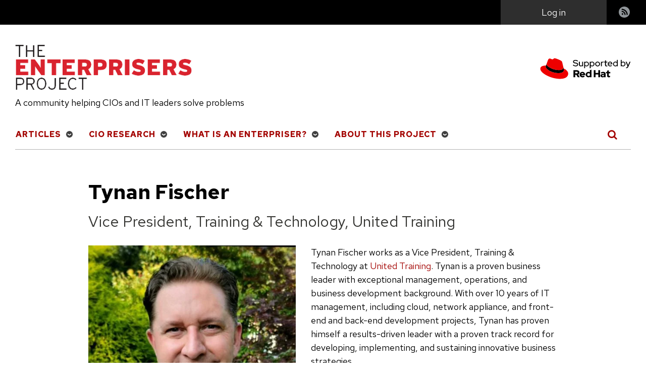

--- FILE ---
content_type: text/html; charset=utf-8
request_url: https://enterprisersproject.com/user/tynan-fischer
body_size: 6964
content:
<!DOCTYPE html>
<html lang="en" dir="ltr" prefix="og: https://ogp.me/ns#">
  <head>
    <meta charset="utf-8">
<meta name="description" content="A CIO community powered resource about how to drive innovation in the enterprise | The Enterprisers Project">
<link rel="canonical" href="https://enterprisersproject.com/user/tynan-fischer">
<link rel="image_src" href="https://enterprisersproject.com/sites/default/files/2022-12/tynan.jpeg">
<meta property="og:site_name" content="The Enterprisers Project">
<meta property="og:url" content="https://enterprisersproject.com/user/tynan-fischer">
<meta property="og:title" content="Tynan Fischer">
<meta property="og:description" content="A CIO community powered resource about how to drive innovation in the enterprise | The Enterprisers Project">
<meta property="og:image" content="https://enterprisersproject.com/sites/default/files/2022-12/tynan.jpeg">
<meta name="twitter:card" content="summary">
<meta name="twitter:site" content="@4enterprisers">
<meta name="twitter:title" content="Tynan Fischer">
<meta name="twitter:image" content="https://enterprisersproject.com/sites/default/files/2022-12/tynan.jpeg">
<link rel="apple-touch-icon" sizes="180x180" href="/sites/default/files/favicons/apple-touch-icon.png">
<link rel="icon" type="image/png" sizes="32x32" href="/sites/default/files/favicons/favicon-32x32.png">
<link rel="icon" type="image/png" sizes="16x16" href="/sites/default/files/favicons/favicon-16x16.png">
<link rel="manifest" href="/sites/default/files/favicons/site.webmanifest">
<meta name="msapplication-TileColor" content="#da532c">
<meta name="theme-color" content="#ffffff">
<meta name="favicon-generator" content="Drupal responsive_favicons + realfavicongenerator.net">
<meta name="MobileOptimized" content="width">
<meta name="HandheldFriendly" content="true">
<meta name="viewport" content="width=device-width, initial-scale=1.0">

    <title>Tynan Fischer | The Enterprisers Project</title>
    <link rel="stylesheet" media="all" href="/sites/default/files/css/css_EdcpNjItRs7xhokyY--s38pCw9d839T_DKNj9gcFjLQ.css?delta=0&language=en&theme=tep&include=eJxVjkESwyAIRS-E8UwYGccWxRFtY05fa5NFN8zjwzwowmx97QV5K5MNx_xU0KGNknWoBDuj6vjjRKoYSGGXSjZLTcjxJGhUbGBxyEBH-6pu99XCK9Jb7apbEt-Zfo5rDR94LAvWFncm02ierSvqE4yLAo7xHJYFfcxhje5_PhT4TyA">
<link rel="stylesheet" media="all" href="/sites/default/files/css/css_KTDM50vPwaLmGtBeEtJ97d8bvayZvVvnJkx19MPFO1g.css?delta=1&language=en&theme=tep&include=eJxVjkESwyAIRS-E8UwYGccWxRFtY05fa5NFN8zjwzwowmx97QV5K5MNx_xU0KGNknWoBDuj6vjjRKoYSGGXSjZLTcjxJGhUbGBxyEBH-6pu99XCK9Jb7apbEt-Zfo5rDR94LAvWFncm02ierSvqE4yLAo7xHJYFfcxhje5_PhT4TyA">
<link rel="stylesheet" media="all" href="https://fonts.googleapis.com/css2?family=Red+Hat+Text:wght@400;500;700&display=swap">
<link rel="stylesheet" media="all" href="/sites/default/files/css/css_LNHOuF98GXDyU1t_mqbgyHAjEAnrwYzZxm-S5c6d_hE.css?delta=3&language=en&theme=tep&include=eJxVjkESwyAIRS-E8UwYGccWxRFtY05fa5NFN8zjwzwowmx97QV5K5MNx_xU0KGNknWoBDuj6vjjRKoYSGGXSjZLTcjxJGhUbGBxyEBH-6pu99XCK9Jb7apbEt-Zfo5rDR94LAvWFncm02ierSvqE4yLAo7xHJYFfcxhje5_PhT4TyA">

    <script src="/libraries/chapeaux--cpx-reporter/cpx-reporter.js?v=0.12.0" type="module"></script>
<script src="https://www.redhat.com/ma/dpal.js"></script>

    <script async data-debug data-domain="redhat2.com" id="trustarc" src="https://static.redhat.com/libs/redhat/marketing/latest/trustarc/trustarc.js" type="text/javascript"></script>

  </head>
  <body class="path-user">
        <a href="#main-content" class="visually-hidden focusable skip-link">
      Skip to main content
    </a>
    
      <div class="dialog-off-canvas-main-canvas" data-off-canvas-main-canvas>
    <div class="layout-container">

    <header role="banner">
        <div class="region region-messages">
    <div data-drupal-messages-fallback class="hidden"></div>

  </div>

      
<div class="region-top-bar">
  <div class="region wrapper region-user-menu">
    <div class="hamburger__container">
        <div class="hamburger">
            <button id="mobnav-btn" aria-label="Toggle main menu" class="button--plain toggle-menu"></button>
            <div class="bar"></div>
        </div>
    </div>

    <a href="https://www.redhat.com/en?intcmp=701600000011jKuAAI" target="_blank" class="flex-center">
        <img alt="Supported by Red Hat" src="/themes/tep/assets/img/l_supported-by-redhat-white.png" title="Supported by Red Hat" width="125" height="56" class="support-logo">
    </a>

    <button id="toggle-search" aria-label="Toggle Search" class="button--plain toggle-search">
        <i class="icon-search"></i>
    </button>
    <nav role="navigation" aria-labelledby="block-useraccountmenu-menu" id="block-useraccountmenu" class="block block-menu navigation menu--account">
            <p class="visually-hidden" id="block-useraccountmenu-menu">User account menu</p>
  
        
    
                    <ul class="account">
    
                            <li class="log-in account__item">
        <a href="/user/login?current=/user/tynan-fischer" class="account__link" data-drupal-link-system-path="user/login">Log in</a>
                </li>
                            <li class="rss account__item">
        <a href="/rss" title="rss" class="account__link" data-drupal-link-system-path="rss">RSS</a>
                </li>
            </ul>
    


  </nav>

  </div>
</div>

        <div class="region region-header">
    <div id="block-tep-branding" class="block block-system block-system-branding-block">
  
    
    <div class="branding">
          <a href="/" rel="home" aria-label="The Enterprisers Project" class="branding__logo">
        <img src="/themes/tep/logo.png" alt="Home">
      </a>
        <a href="https://www.redhat.com/en?intcmp=701600000011jKuAAI" target="_blank">
      <img src="/themes/tep/assets/img/red_hat_supported_by_red.svg" width="125" height="56" class="branding__supported-by">
    </a>
  </div>
  <div class="branding__slogan">A community helping CIOs and IT leaders solve problems</div>
</div>

  </div>

    </header>

      <div class="region region-main-nav">
    <nav role="navigation" aria-labelledby="block-mainnavigation-menu" id="block-mainnavigation" class="block block-menu navigation menu--main">
            <p class="visually-hidden" id="block-mainnavigation-menu">Main navigation</p>
  
        
    
                    <ul class="main" id="main-menu">
    
                            <li class="main__item">
        <a href="/" class="main__link" data-drupal-link-system-path="<front>">Articles</a>
                        
                    <ul class="main__submenu">
    
                            <li class="main__item">
        <a href="/tags/digital-transformation" class="main__link" data-drupal-link-system-path="taxonomy/term/111">Digital Transformation</a>
                </li>
                            <li class="main__item">
        <a href="/tags/enterprise-technology" class="main__link" data-drupal-link-system-path="taxonomy/term/471">Enterprise Technology</a>
                        
                    <ul class="main__submenu">
    
                            <li class="main__item">
        <a href="/tags/hybrid-cloud" class="main__link" data-drupal-link-system-path="taxonomy/term/101">Hybrid Cloud</a>
                </li>
            </ul>
    
                </li>
                            <li class="main__item">
        <a href="/tags/it-strategy" class="main__link" data-drupal-link-system-path="taxonomy/term/466">IT Strategy</a>
                </li>
                            <li class="main__item">
        <a href="/tags/it-talent" class="main__link" data-drupal-link-system-path="taxonomy/term/21">IT Talent</a>
                </li>
                            <li class="main__item">
        <a href="/article/2020/4/kubernetes-everything-you-need-know" class="main__link" data-drupal-link-system-path="node/13426">Kubernetes: Everything You Need to Know</a>
                </li>
            </ul>
    
                </li>
                            <li class="main__item">
        <a href="/cio-research" class="main__link" data-drupal-link-system-path="node/17031">CIO Research</a>
                        
                    <ul class="main__submenu">
    
                            <li class="main__item">
        <a href="/cio-research/hbr-articles" class="main__link" data-drupal-link-system-path="taxonomy/term/476">HBR Articles</a>
                </li>
                            <li class="main__item">
        <a href="/cio-research/researchreports" class="main__link" data-drupal-link-system-path="taxonomy/term/451">Research/Reports</a>
                </li>
                            <li class="main__item">
        <a href="/cio-research/resources" class="main__link" data-drupal-link-system-path="taxonomy/term/456">Resources</a>
                </li>
                            <li class="main__item">
        <a href="/cio-research/roundtables" class="main__link" data-drupal-link-system-path="taxonomy/term/461">Roundtables</a>
                </li>
                            <li class="main__item">
        <a href="/what-is-digital-transformation" class="main__link" data-drupal-link-system-path="node/16926">What is Digital Transformation?</a>
                </li>
                            <li class="main__item">
        <a href="/it-automation" class="main__link" data-drupal-link-system-path="node/16991">Automation: The IT Leader's Guide</a>
                </li>
                            <li class="main__item">
        <a href="/devops" class="main__link" data-drupal-link-system-path="node/16981">DevOps: The IT Leader's Guide</a>
                </li>
                            <li class="main__item">
        <a href="/hybrid-cloud" class="main__link" data-drupal-link-system-path="node/16961">Hybrid Cloud: The IT Leader's Guide</a>
                </li>
                            <li class="main__item">
        <a href="/ultimate-devops-hiring-guide" class="main__link" data-drupal-link-system-path="node/8681">The Ultimate DevOps Hiring Guide</a>
                </li>
            </ul>
    
                </li>
                            <li class="main__item">
        <a href="/what-enterpriser" class="main__link" data-drupal-link-system-path="node/17111">What is an Enterpriser?</a>
                        
                    <ul class="main__submenu">
    
                            <li class="main__item">
        <a href="/meet-enterprisers" class="main__link" data-drupal-link-system-path="node/16826">Meet the Enterprisers</a>
                </li>
                            <li class="main__item">
        <a href="/meet-contributors" class="main__link" data-drupal-link-system-path="node/17026">Meet the Team</a>
                </li>
            </ul>
    
                </li>
                            <li class="main__item">
        <a href="/about-this-project" class="main__link" data-drupal-link-system-path="node/16821">About This Project</a>
                </li>
            </ul>
    


  </nav>
<div class="views-exposed-form block block-views block-views-exposed-filter-blockacquia-search-page" data-drupal-selector="views-exposed-form-acquia-search-page" id="block-exposedformacquia-searchpage">
  
    
      <form action="/search" method="get" id="views-exposed-form-acquia-search-page" accept-charset="UTF-8">
  <div class="form--inline clearfix">
  <div class="js-form-item form-item js-form-type-textfield form-type-textfield js-form-item-search form-item-search">
      <label for="edit-search">Search</label>
        <input data-drupal-selector="edit-search" type="text" id="edit-search" name="search" value size="30" maxlength="128" class="form-text">

        </div>
<div data-drupal-selector="edit-actions" class="form-actions js-form-wrapper form-wrapper" id="edit-actions"><input data-drupal-selector="edit-submit-acquia-search" type="submit" id="edit-submit-acquia-search" value="Search" class="button js-form-submit form-submit">
</div>

</div>

</form>

  </div>

  </div>


    <main role="main">
    <a id="main-content" tabindex="-1"></a>
      <div class="wrapper wrapper--990">
          <div class="region region-content">
    <div id="block-tep-page-title" class="block block-core block-page-title-block">
  
    
      
<h1 class="page-title">
    <span>Tynan Fischer</span>
    </h1>


  </div>
<div id="block-mainpagecontent" class="block block-system block-system-main-block">
  
    
      <article class="profile">
      <div class="profile__title">Vice President, Training & Technology, United Training</div>

    <div class="profile__container">
<div class="profile__image">
          
            <div class="field field--name-field-user-picture field--type-entity-reference field--label-hidden field__item"><article class="media media--type-image media--view-mode-thumbnail-large">
  
      
            <div data-content-gallery class="blazy blazy--content blazy--field blazy--field-media-image blazy--field-media-image--thumbnail-large field field--name-field-media-image field--type-image field--label-hidden field__item" data-blazy>



                  <div data-b-token="b-d3454d04bfe" class="media media--blazy media--switch media--switch--content"><img alt="tynan_fischer_united-training" decoding="async" class="media__element b-lazy" loading="lazy" data-src="/sites/default/files/styles/large/public/2022-12/tynan.jpeg?itok=dlFLtF8b" src="data:image/svg+xml;charset=utf-8,%3Csvg%20xmlns%3D'http%3A%2F%2Fwww.w3.org%2F2000%2Fsvg'%20viewBox%3D'0%200%201%201'%2F%3E" width="480" height="480">
        </div>
        
  
</div>
      
  </article>
</div>
      
            <div class="field field--name-field-linkedin-id field--type-string field--label-hidden field__item"><div class="linkedin"><span class="linkedin__icon">
            <img src="/themes/tep/assets/img/i_user-linkedin.svg" alt="linkedin icon"></span>
            <span class="linkedin__text"> | Connect <a href="https://linkedin.com/in/tynanfischer/" target="_blank" rel="noopener noreferrer">tynanfischer/</a></span></div></div>
      
  </div>

            <div class="clearfix text-formatted field field--name-field-user-about field--type-text-with-summary field--label-hidden field__item"><p>Tynan Fischer works as a Vice President, Training & Technology at <a href="https://unitedtraining.com/">United Training</a>. Tynan is a proven business leader with exceptional management, operations, and business development background. With over 10 years of IT management, including cloud, network appliance, and front-end and back-end development projects, Tynan has proven himself a results-driven leader with a proven track record for developing, implementing, and sustaining innovative business strategies.</p>
</div>
      </div>
  </article>



  </div>
<div class="views-element-container block block-views block-views-blockusers-articles-block" id="block-views-block-users-articles-block">
  
    
      <div><div class="view view-users-articles view-id-users_articles view-display-id-block js-view-dom-id-b815cc35180b0f507c0fa95c4f1fcdc13293aa7286dc25404a9fae9cfc8dc0c8">
  
    
      
      <div class="view-content">
      <div data-drupal-views-infinite-scroll-content-wrapper class="views-infinite-scroll-content-wrapper clearfix">    <div class="views-row"><article class="teaser">
    <figure></figure>
    <div class="teaser__content">
        
                <h2>
            <a data-link-type="listing result click" data-render-position="0" href="/article/2023/3/upskilling-helps-retain-and-attract-it-talent" rel="bookmark"><span class="field field--name-title field--type-string field--label-hidden">4 ways upskilling helps to retain and attract IT talent</span>
</a>
        </h2>
                
                  
            <div class="field field--name-field-article-subhead field--type-string-long field--label-hidden field__item">  <p>In today’s tough talent market, you can’t afford to lose valuable team members. Here’s how...</p>


</div>
      
                        <footer>
                        <div class="teaser__author">
            

<div class="user__item">
  <div class="user__img">
            <div class="field field--name-field-user-picture field--type-entity-reference field--label-hidden field__item"><article class="media media--type-image media--view-mode-byline">
  
      
            <div class="field field--name-field-media-image field--type-image field--label-hidden field__item">  <img loading="lazy" src="/sites/default/files/styles/large/public/2022-12/tynan.jpeg?itok=dlFLtF8b" width="480" height="480" alt="tynan_fischer_united-training" class="image-style-large">


</div>
      
  </article>
</div>
      </div>
  <div class="user__name">
            <div class="field field--name-field-user-name field--type-string field--label-hidden field__item"><a href="/user/tynan-fischer" hreflang="en">Tynan Fischer</a></div>
      </div>
  <span class="user__attributes"></span>
</div>

 <span class="teaser__date"><span class="teaser__date-pipe">|</span> March 31, 2023</span>
            </div>
                    </footer>
            </div>
</article>




</div>
    <div class="views-row"><article class="teaser">
    <figure></figure>
    <div class="teaser__content">
        
                <h2>
            <a data-link-type="listing result click" data-render-position="1" href="/article/2022/12/leadership-resolutions-2023" rel="bookmark"><span class="field field--name-title field--type-string field--label-hidden">5 leadership resolutions for 2023</span>
</a>
        </h2>
                
                  
            <div class="field field--name-field-article-subhead field--type-string-long field--label-hidden field__item">  <p>IT leaders, commit to these resolutions to build a stronger, more successful team in the New Year</p>


</div>
      
                        <footer>
                        <div class="teaser__author">
            

<div class="user__item">
  <div class="user__img">
            <div class="field field--name-field-user-picture field--type-entity-reference field--label-hidden field__item"><article class="media media--type-image media--view-mode-byline">
  
      
            <div class="field field--name-field-media-image field--type-image field--label-hidden field__item">  <img loading="lazy" src="/sites/default/files/styles/large/public/2022-12/tynan.jpeg?itok=dlFLtF8b" width="480" height="480" alt="tynan_fischer_united-training" class="image-style-large">


</div>
      
  </article>
</div>
      </div>
  <div class="user__name">
            <div class="field field--name-field-user-name field--type-string field--label-hidden field__item"><a href="/user/tynan-fischer" hreflang="en">Tynan Fischer</a></div>
      </div>
  <span class="user__attributes"></span>
</div>

 <span class="teaser__date"><span class="teaser__date-pipe">|</span> December 19, 2022</span>
            </div>
                    </footer>
            </div>
</article>




</div>
</div>

    </div>
  
      

          </div>
</div>

  </div>

  </div>

      </div>
    </main>

      <footer role="contentinfo">
        <div class="wrapper">
              <div class="region region-left-footer">
    <div id="block-aboutthissitefooter" class="block block-block-content block-block-content425947b2-0eda-4303-8c89-2ed1b0208b9a">
  
      <h2>About This Site</h2>
    
      
            <div class="clearfix text-formatted field field--name-body field--type-text-with-summary field--label-hidden field__item"><p>The Enterprisers Project is an online publication and community helping CIOs and IT leaders solve problems.</p>
<p>The opinions expressed on this website are those of each author, not of the author's employer or of Red Hat. <a href="https://enterprisersproject.com" title="The Enterprisers Project">The Enterprisers Project</a> aspires to publish all content under a <a href="https://creativecommons.org/licenses/" title="Creative Commons license">Creative Commons license</a> but may not be able to do so in all cases. You are responsible for ensuring that you have the necessary permission to reuse any work on this site. Red Hat and the Red Hat logo are trademarks of Red Hat, LLC, registered in the United States and other countries.</p>
<div>While The Enterprisers Project welcomes <a href="https://enterprisersproject.com/how-contribute" target="_blank">proposals for contributed articles</a> from community members, it does not accept solicitations for advertising on the site or in any of its newsletters.</div>
</div>
      
  </div>

  </div>

              <div class="region region-right-footer">
    <div id="block-connectfooter" class="block block-block-content block-block-content44af91fe-6a7b-4ac4-b2e3-363bc3873f9d">
  
      <h2>Connect</h2>
    
      
            <div class="clearfix text-formatted field field--name-body field--type-text-with-summary field--label-hidden field__item"><!--<p class="footer-twitter"><p><a href="https://twitter.com/4enterprisers" target="_blank">Follow us @4Enterprisers on Twitter</a></p>
<p class="footer-facebook"><a href="https://www.facebook.com/enterprisersproject" target="_blank">Like The Enterprisers Project on Facebook</a></p>
<p class="footer-youtube"><a href="https://www.youtube.com/user/enterprisersproject" target="_blank">Watch us at The Enterprisers Project</a></p>
<p class="footer-linkedin"><a href="https://www.linkedin.com/company/the-enterprisers-project">Connect with us on Linkedin</a></p>
<p>-->
<p class="footer-rss"><a href="https://enterprisersproject.com/rss">RSS Feed</a></p>
</div>
      
  </div>

  </div>

              <div class="region region-copyright">
    <div id="block-copyright" class="block block-block-content block-block-content280233aa-583c-4b7e-bba1-afcbc985a7f0">
  
    
      
            <div class="clearfix text-formatted field field--name-body field--type-text-with-summary field--label-hidden field__item"><p>Copyright ©<span id="copyright-year">2022</span> Red Hat, LLC</p>
</div>
      
  </div>
<nav role="navigation" aria-labelledby="block-legal-menu" id="block-legal" class="block block-menu navigation menu--legal">
            <p class="visually-hidden" id="block-legal-menu">Legal</p>
  
        
              <ul class="menu">
                    <li class="menu-item">
        <a href="/privacy" data-drupal-link-system-path="node/16841">Privacy Statement</a>
              </li>
                <li class="menu-item">
        <a href="/terms-and-conditions" data-drupal-link-system-path="node/16831">Terms of use</a>
              </li>
                <li class="menu-item">
        <span id="teconsent"></span>
              </li>
        </ul>
  


  </nav>

  </div>

        </div>
        <div id="consent_blackbar"></div>

    </footer>
  </div>

  </div>

    <cpx-reporter event="User Detected" auto><script type="data">{"loggedIn":false}</script>
</cpx-reporter>
<cpx-reporter auto event="Page Load Completed"></cpx-reporter>
    <script type="application/json" data-drupal-selector="drupal-settings-json">{"path":{"baseUrl":"\/","pathPrefix":"","currentPath":"user\/273323","currentPathIsAdmin":false,"isFront":false,"currentLanguage":"en"},"pluralDelimiter":"\u0003","suppressDeprecationErrors":true,"ajaxPageState":{"libraries":"[base64]","theme":"tep","theme_token":null},"ajaxTrustedUrl":{"\/search":true},"data":{"extlink":{"extTarget":true,"extTargetAppendNewWindowLabel":"(opens in a new window)","extTargetNoOverride":false,"extNofollow":false,"extNoreferrer":false,"extFollowNoOverride":false,"extClass":"0","extLabel":"(link is external)","extImgClass":false,"extSubdomains":false,"extExclude":"","extInclude":"","extCssExclude":"","extCssInclude":"","extCssExplicit":"","extAlert":false,"extAlertText":"This link will take you to an external web site. We are not responsible for their content.","extHideIcons":false,"mailtoClass":"0","telClass":"","mailtoLabel":"(link sends email)","telLabel":"(link is a phone number)","extUseFontAwesome":false,"extIconPlacement":"append","extFaLinkClasses":"fa fa-external-link","extFaMailtoClasses":"fa fa-envelope-o","extAdditionalLinkClasses":"","extAdditionalMailtoClasses":"","extAdditionalTelClasses":"","extFaTelClasses":"fa fa-phone","whitelistedDomains":["rhepdev.prod.acquia-sites.com","rhepstg.prod.acquia-sites.com","rhep.prod.acquia-sites.com","enterprisersproject.com"],"extExcludeNoreferrer":""}},"views":{"ajax_path":"\/views\/ajax","ajaxViews":{"views_dom_id:b815cc35180b0f507c0fa95c4f1fcdc13293aa7286dc25404a9fae9cfc8dc0c8":{"view_name":"users_articles","view_display_id":"block","view_args":"273323\/273323","view_path":"\/user\/273323","view_base_path":"user_articles\/%","view_dom_id":"b815cc35180b0f507c0fa95c4f1fcdc13293aa7286dc25404a9fae9cfc8dc0c8","pager_element":0}}},"field_group":{"html_element":{"mode":"full","context":"view","settings":{"classes":"","id":"","element":"div","show_label":false,"label_element":"h3","label_element_classes":"","attributes":"","effect":"none","speed":"fast"}}},"blazy":{"loadInvisible":false,"offset":100,"saveViewportOffsetDelay":50,"validateDelay":25,"container":"","loader":true,"unblazy":false,"visibleClass":false},"blazyIo":{"disconnect":false,"rootMargin":"0px","threshold":[0,0.25,0.5,0.75,1]},"user":{"uid":0,"permissionsHash":"647a6244ea375a2622cb75e86ff5cfa6056263c633d9951e0e754e602d3f23dd"}}</script>
<script src="/sites/default/files/js/js_B9l0M4kkY2M9CokFOVnncbjU-baW6NxAitiO7BuJotM.js?scope=footer&delta=0&language=en&theme=tep&include=[base64]"></script>

  </body>
</html>


--- FILE ---
content_type: text/css; charset=utf-8
request_url: https://enterprisersproject.com/sites/default/files/css/css_KTDM50vPwaLmGtBeEtJ97d8bvayZvVvnJkx19MPFO1g.css?delta=1&language=en&theme=tep&include=eJxVjkESwyAIRS-E8UwYGccWxRFtY05fa5NFN8zjwzwowmx97QV5K5MNx_xU0KGNknWoBDuj6vjjRKoYSGGXSjZLTcjxJGhUbGBxyEBH-6pu99XCK9Jb7apbEt-Zfo5rDR94LAvWFncm02ierSvqE4yLAo7xHJYFfcxhje5_PhT4TyA
body_size: 14074
content:
/* @license MIT https://github.com/necolas/normalize.css/blob/3.0.3/LICENSE.md */
html{font-family:sans-serif;-ms-text-size-adjust:100%;-webkit-text-size-adjust:100%;}body{margin:0;}article,aside,details,figcaption,figure,footer,header,hgroup,main,menu,nav,section,summary{display:block;}audio,canvas,progress,video{display:inline-block;vertical-align:baseline;}audio:not([controls]){display:none;height:0;}[hidden],template{display:none;}a{background-color:transparent;}a:active,a:hover{outline:0;}abbr[title]{border-bottom:1px dotted;}b,strong{font-weight:bold;}dfn{font-style:italic;}h1{font-size:2em;margin:0.67em 0;}mark{background:#ff0;color:#000;}small{font-size:80%;}sub,sup{font-size:75%;line-height:0;position:relative;vertical-align:baseline;}sup{top:-0.5em;}sub{bottom:-0.25em;}img{border:0;}svg:not(:root){overflow:hidden;}figure{margin:1em 40px;}hr{box-sizing:content-box;height:0;}pre{overflow:auto;}code,kbd,pre,samp{font-family:monospace,monospace;font-size:1em;}button,input,optgroup,select,textarea{color:inherit;font:inherit;margin:0;}button{overflow:visible;}button,select{text-transform:none;}button,html input[type="button"],input[type="reset"],input[type="submit"]{-webkit-appearance:button;cursor:pointer;}button[disabled],html input[disabled]{cursor:default;}button::-moz-focus-inner,input::-moz-focus-inner{border:0;padding:0;}input{line-height:normal;}input[type="checkbox"],input[type="radio"]{box-sizing:border-box;padding:0;}input[type="number"]::-webkit-inner-spin-button,input[type="number"]::-webkit-outer-spin-button{height:auto;}input[type="search"]{-webkit-appearance:textfield;box-sizing:content-box;}input[type="search"]::-webkit-search-cancel-button,input[type="search"]::-webkit-search-decoration{-webkit-appearance:none;}fieldset{border:1px solid #c0c0c0;margin:0 2px;padding:0.35em 0.625em 0.75em;}legend{border:0;padding:0;}textarea{overflow:auto;}optgroup{font-weight:bold;}table{border-collapse:collapse;border-spacing:0;}td,th{padding:0;}
@media (min--moz-device-pixel-ratio:0){summary{display:list-item;}}
/* @license GPL-2.0-or-later https://www.drupal.org/licensing/faq */
.action-links{margin:1em 0;padding:0;list-style:none;}[dir="rtl"] .action-links{margin-right:0;}.action-links li{display:inline-block;margin:0 0.3em;}.action-links li:first-child{margin-left:0;}[dir="rtl"] .action-links li:first-child{margin-right:0;margin-left:0.3em;}.button-action{display:inline-block;padding:0.2em 0.5em 0.3em;text-decoration:none;line-height:160%;}.button-action:before{margin-left:-0.1em;padding-right:0.2em;content:"+";font-weight:900;}[dir="rtl"] .button-action:before{margin-right:-0.1em;margin-left:0;padding-right:0;padding-left:0.2em;}
.breadcrumb{padding-bottom:0.5em;}.breadcrumb ol{margin:0;padding:0;}[dir="rtl"] .breadcrumb ol{margin-right:0;}.breadcrumb li{display:inline;margin:0;padding:0;list-style-type:none;}.breadcrumb li:before{content:" \BB ";}.breadcrumb li:first-child:before{content:none;}
.button,.image-button{margin-right:1em;margin-left:1em;}.button:first-child,.image-button:first-child{margin-right:0;margin-left:0;}
.collapse-processed > summary{padding-right:0.5em;padding-left:0.5em;}.collapse-processed > summary:before{float:left;width:1em;height:1em;content:"";background:url(/themes/contrib/classy/images/misc/menu-expanded.png) 0 100% no-repeat;}[dir="rtl"] .collapse-processed > summary:before{float:right;background-position:100% 100%;}.collapse-processed:not([open]) > summary:before{-ms-transform:rotate(-90deg);-webkit-transform:rotate(-90deg);transform:rotate(-90deg);background-position:25% 35%;}[dir="rtl"] .collapse-processed:not([open]) > summary:before{-ms-transform:rotate(90deg);-webkit-transform:rotate(90deg);transform:rotate(90deg);background-position:75% 35%;}
.container-inline label:after,.container-inline .label:after{content:":";}.form-type-radios .container-inline label:after,.form-type-checkboxes .container-inline label:after{content:"";}.form-type-radios .container-inline .form-type-radio,.form-type-checkboxes .container-inline .form-type-checkbox{margin:0 1em;}.container-inline .form-actions,.container-inline.form-actions{margin-top:0;margin-bottom:0;}
details{margin-top:1em;margin-bottom:1em;border:1px solid #ccc;}details > .details-wrapper{padding:0.5em 1.5em;}summary{padding:0.2em 0.5em;cursor:pointer;}
.exposed-filters .filters{float:left;margin-right:1em;}[dir="rtl"] .exposed-filters .filters{float:right;margin-right:0;margin-left:1em;}.exposed-filters .form-item{margin:0 0 0.1em 0;padding:0;}.exposed-filters .form-item label{float:left;width:10em;font-weight:normal;}[dir="rtl"] .exposed-filters .form-item label{float:right;}.exposed-filters .form-select{width:14em;}.exposed-filters .current-filters{margin-bottom:1em;}.exposed-filters .current-filters .placeholder{font-weight:bold;font-style:normal;}.exposed-filters .additional-filters{float:left;margin-right:1em;}[dir="rtl"] .exposed-filters .additional-filters{float:right;margin-right:0;margin-left:1em;}
.field__label{font-weight:bold;}.field--label-inline .field__label,.field--label-inline .field__items{float:left;}.field--label-inline .field__label,.field--label-inline > .field__item,.field--label-inline .field__items{padding-right:0.5em;}[dir="rtl"] .field--label-inline .field__label,[dir="rtl"] .field--label-inline .field__items{padding-right:0;padding-left:0.5em;}.field--label-inline .field__label::after{content:":";}
form .field-multiple-table{margin:0;}form .field-multiple-table .field-multiple-drag{width:30px;padding-right:0;}[dir="rtl"] form .field-multiple-table .field-multiple-drag{padding-left:0;}form .field-multiple-table .field-multiple-drag .tabledrag-handle{padding-right:0.5em;}[dir="rtl"] form .field-multiple-table .field-multiple-drag .tabledrag-handle{padding-right:0;padding-left:0.5em;}form .field-add-more-submit{margin:0.5em 0 0;}.form-item,.form-actions{margin-top:1em;margin-bottom:1em;}tr.odd .form-item,tr.even .form-item{margin-top:0;margin-bottom:0;}.form-composite > .fieldset-wrapper > .description,.form-item .description{font-size:0.85em;}label.option{display:inline;font-weight:normal;}.form-composite > legend,.label{display:inline;margin:0;padding:0;font-size:inherit;font-weight:bold;}.form-checkboxes .form-item,.form-radios .form-item{margin-top:0.4em;margin-bottom:0.4em;}.form-type-radio .description,.form-type-checkbox .description{margin-left:2.4em;}[dir="rtl"] .form-type-radio .description,[dir="rtl"] .form-type-checkbox .description{margin-right:2.4em;margin-left:0;}.marker{color:#e00;}.form-required:after{display:inline-block;width:6px;height:6px;margin:0 0.3em;content:"";vertical-align:super;background-image:url(/themes/contrib/classy/images/icons/ee0000/required.svg);background-repeat:no-repeat;background-size:6px 6px;}abbr.tabledrag-changed,abbr.ajax-changed{border-bottom:none;}.form-item input.error,.form-item textarea.error,.form-item select.error{border:2px solid red;}.form-item--error-message:before{display:inline-block;width:14px;height:14px;content:"";vertical-align:sub;background:url(/themes/contrib/classy/images/icons/e32700/error.svg) no-repeat;background-size:contain;}
.icon-help{padding:1px 0 1px 20px;background:url(/themes/contrib/classy/images/misc/help.png) 0 50% no-repeat;}[dir="rtl"] .icon-help{padding:1px 20px 1px 0;background-position:100% 50%;}.feed-icon{display:block;overflow:hidden;width:16px;height:16px;text-indent:-9999px;background:url(/themes/contrib/classy/images/misc/feed.svg) no-repeat;}
.form--inline .form-item{float:left;margin-right:0.5em;}[dir="rtl"] .form--inline .form-item{float:right;margin-right:0;margin-left:0.5em;}[dir="rtl"] .views-filterable-options-controls .form-item{margin-right:2%;}.form--inline .form-item-separator{margin-top:2.3em;margin-right:1em;margin-left:0.5em;}[dir="rtl"] .form--inline .form-item-separator{margin-right:0.5em;margin-left:1em;}.form--inline .form-actions{clear:left;}[dir="rtl"] .form--inline .form-actions{clear:right;}
.item-list .title{font-weight:bold;}.item-list ul{margin:0 0 0.75em 0;padding:0;}.item-list li{margin:0 0 0.25em 1.5em;padding:0;}[dir="rtl"] .item-list li{margin:0 1.5em 0.25em 0;}.item-list--comma-list{display:inline;}.item-list--comma-list .item-list__comma-list,.item-list__comma-list li,[dir="rtl"] .item-list--comma-list .item-list__comma-list,[dir="rtl"] .item-list__comma-list li{margin:0;}
button.link{margin:0;padding:0;cursor:pointer;border:0;background:transparent;font-size:1em;}label button.link{font-weight:bold;}
ul.inline,ul.links.inline{display:inline;padding-left:0;}[dir="rtl"] ul.inline,[dir="rtl"] ul.links.inline{padding-right:0;padding-left:15px;}ul.inline li{display:inline;padding:0 0.5em;list-style-type:none;}ul.links a.is-active{color:#000;}
ul.menu{margin-left:1em;padding:0;list-style:none outside;text-align:left;}[dir="rtl"] ul.menu{margin-right:1em;margin-left:0;text-align:right;}.menu-item--expanded{list-style-type:circle;list-style-image:url(/themes/contrib/classy/images/misc/menu-expanded.png);}.menu-item--collapsed{list-style-type:disc;list-style-image:url(/themes/contrib/classy/images/misc/menu-collapsed.png);}[dir="rtl"] .menu-item--collapsed{list-style-image:url(/themes/contrib/classy/images/misc/menu-collapsed-rtl.png);}.menu-item{margin:0;padding-top:0.2em;}ul.menu a.is-active{color:#000;}
.more-link{display:block;text-align:right;}[dir="rtl"] .more-link{text-align:left;}
.pager__items{clear:both;text-align:center;}.pager__item{display:inline;padding:0.5em;}.pager__item.is-active{font-weight:bold;}
tr.drag{background-color:#fffff0;}tr.drag-previous{background-color:#ffd;}body div.tabledrag-changed-warning{margin-bottom:0.5em;}
tr.selected td{background:#ffc;}td.checkbox,th.checkbox{text-align:center;}[dir="rtl"] td.checkbox,[dir="rtl"] th.checkbox{text-align:center;}
th.is-active img{display:inline;}td.is-active{background-color:#ddd;}
div.tabs{margin:1em 0;}ul.tabs{margin:0 0 0.5em;padding:0;list-style:none;}.tabs > li{display:inline-block;margin-right:0.3em;}[dir="rtl"] .tabs > li{margin-right:0;margin-left:0.3em;}.tabs a{display:block;padding:0.2em 1em;text-decoration:none;}.tabs a.is-active{background-color:#eee;}.tabs a:focus,.tabs a:hover{background-color:#f5f5f5;}
.form-textarea-wrapper textarea{display:block;box-sizing:border-box;width:100%;margin:0;}
.ui-dialog--narrow{max-width:500px;}@media screen and (max-width:600px){.ui-dialog--narrow{min-width:95%;max-width:95%;}}
.messages{padding:15px 20px 15px 35px;word-wrap:break-word;border:1px solid;border-width:1px 1px 1px 0;border-radius:2px;background:no-repeat 10px 17px;overflow-wrap:break-word;}[dir="rtl"] .messages{padding-right:35px;padding-left:20px;text-align:right;border-width:1px 0 1px 1px;background-position:right 10px top 17px;}.messages + .messages{margin-top:1.538em;}.messages__list{margin:0;padding:0;list-style:none;}.messages__item + .messages__item{margin-top:0.769em;}.messages--status{color:#325e1c;border-color:#c9e1bd #c9e1bd #c9e1bd transparent;background-color:#f3faef;background-image:url(/themes/contrib/classy/images/icons/73b355/check.svg);box-shadow:-8px 0 0 #77b259;}[dir="rtl"] .messages--status{margin-left:0;border-color:#c9e1bd transparent #c9e1bd #c9e1bd;box-shadow:8px 0 0 #77b259;}.messages--warning{color:#734c00;border-color:#f4daa6 #f4daa6 #f4daa6 transparent;background-color:#fdf8ed;background-image:url(/themes/contrib/classy/images/icons/e29700/warning.svg);box-shadow:-8px 0 0 #e09600;}[dir="rtl"] .messages--warning{border-color:#f4daa6 transparent #f4daa6 #f4daa6;box-shadow:8px 0 0 #e09600;}.messages--error{color:#a51b00;border-color:#f9c9bf #f9c9bf #f9c9bf transparent;background-color:#fcf4f2;background-image:url(/themes/contrib/classy/images/icons/e32700/error.svg);box-shadow:-8px 0 0 #e62600;}[dir="rtl"] .messages--error{border-color:#f9c9bf transparent #f9c9bf #f9c9bf;box-shadow:8px 0 0 #e62600;}.messages--error p.error{color:#a51b00;}
.progress__track{border-color:#b3b3b3;border-radius:10em;background-color:#f2f1eb;background-image:-webkit-linear-gradient(#e7e7df,#f0f0f0);background-image:linear-gradient(#e7e7df,#f0f0f0);box-shadow:inset 0 1px 3px hsla(0,0%,0%,0.16);}.progress__bar{height:16px;margin-top:-1px;margin-left:-1px;padding:0 1px;-webkit-transition:width 0.5s ease-out;transition:width 0.5s ease-out;-webkit-animation:animate-stripes 3s linear infinite;-moz-animation:animate-stripes 3s linear infinite;border:1px #07629a solid;border-radius:10em;background:#057ec9;background-image:-webkit-linear-gradient(top,rgba(0,0,0,0),rgba(0,0,0,0.15)),-webkit-linear-gradient(left top,#0094f0 0%,#0094f0 25%,#007ecc 25%,#007ecc 50%,#0094f0 50%,#0094f0 75%,#0094f0 100%);background-image:linear-gradient(to bottom,rgba(0,0,0,0),rgba(0,0,0,0.15)),linear-gradient(to right bottom,#0094f0 0%,#0094f0 25%,#007ecc 25%,#007ecc 50%,#0094f0 50%,#0094f0 75%,#0094f0 100%);background-size:40px 40px;}[dir="rtl"] .progress__bar{margin-right:-1px;margin-left:0;-webkit-animation-direction:reverse;-moz-animation-direction:reverse;animation-direction:reverse;}@media screen and (prefers-reduced-motion:reduce){.progress__bar{-webkit-transition:none;transition:none;-webkit-animation:none;-moz-animation:none;}}@-webkit-keyframes animate-stripes{0%{background-position:0 0,0 0;}100%{background-position:0 0,-80px 0;}}@-ms-keyframes animate-stripes{0%{background-position:0 0,0 0;}100%{background-position:0 0,-80px 0;}}@keyframes animate-stripes{0%{background-position:0 0,0 0;}100%{background-position:0 0,-80px 0;}}
html{line-height:1.15;-webkit-text-size-adjust:100%}body{margin:0}main{display:block}h1{font-size:2em;margin:.67em 0}hr{box-sizing:content-box;height:0;overflow:visible}pre{font-family:monospace;font-size:1em}a{background-color:transparent}abbr[title]{border-bottom:none;text-decoration:underline;-webkit-text-decoration:underline dotted;text-decoration:underline dotted}b,strong{font-weight:bolder}code,kbd,samp{font-family:monospace;font-size:1em}small{font-size:80%}sub,sup{font-size:75%;line-height:0;position:relative;vertical-align:baseline}sub{bottom:-.25em}sup{top:-.5em}img{border-style:none}button,input,optgroup,select,textarea{font-family:inherit;font-size:100%;line-height:1.15;margin:0}button,input{overflow:visible}button,select{text-transform:none}[type=button],[type=reset],[type=submit],button{-webkit-appearance:button}[type=button]::-moz-focus-inner,[type=reset]::-moz-focus-inner,[type=submit]::-moz-focus-inner,button::-moz-focus-inner{border-style:none;padding:0}[type=button]:-moz-focusring,[type=reset]:-moz-focusring,[type=submit]:-moz-focusring,button:-moz-focusring{outline:1px dotted ButtonText}fieldset{padding:.35em .75em .625em}legend{box-sizing:border-box;color:inherit;display:table;max-width:100%;padding:0;white-space:normal}progress{vertical-align:baseline}textarea{overflow:auto}[type=checkbox],[type=radio]{box-sizing:border-box;padding:0}[type=number]::-webkit-inner-spin-button,[type=number]::-webkit-outer-spin-button{height:auto}[type=search]{-webkit-appearance:textfield;outline-offset:-2px}[type=search]::-webkit-search-decoration{-webkit-appearance:none}::-webkit-file-upload-button{-webkit-appearance:button;font:inherit}details{display:block}summary{display:list-item}template{display:none}[hidden]{display:none}*,::after,::before{box-sizing:inherit}html{box-sizing:border-box}body,button,input,optgroup,select,textarea{color:#000;font-family:"Red Hat Text",sans-serif;font-size:1.125rem;line-height:1.5}.h1,.h2,.h3,.h4,.h5,.h6,h1,h2,h3,h4,h5,h6{line-height:1.3;font-weight:700;margin-bottom:1rem;margin-top:1.5rem;display:block}.h1,h1{font-size:1.5rem;line-height:1.2}@media (min-width:768px){.h1,h1{font-size:2.5rem}}.h2,h2{font-size:1.375rem;line-height:1.2}@media (min-width:768px){.h2,h2{font-size:1.875rem}}.h3,h3{font-size:1.25rem}@media (min-width:768px){.h3,h3{font-size:1.5rem}}.h4,h4{font-size:1.375rem}.h5,h5{font-size:1.25rem}.h6,h6{font-size:1.125rem}p{margin:0 0 1.5em}cite,dfn,em,i{font-style:italic}blockquote{margin:0;padding-left:1.125rem;border-left:1px solid #ae292f}.embedded-callout-text{margin:2em 0;padding-left:1.125rem;border-left:1px solid #ae292f}.embedded-callout-text.callout-float-left,.embedded-callout-text.callout-float-right{padding-left:1.125rem;border-left:1px solid #ae292f;text-align:left;font-size:1.125rem;font-weight:400}@media (min-width:768px){.embedded-callout-text.callout-float-right{float:right;margin-left:1.75rem;width:16.5625rem;margin-top:0}}@media (min-width:1340px){.embedded-callout-text.callout-float-right{margin-right:-4.6875rem}}@media (min-width:1340px){.embedded-callout-text.callout-float-right{margin-right:-9.375rem}}@media (min-width:1340px){.embedded-callout-text.callout-float-left{padding-right:1.125rem;padding-left:0;float:left;margin-right:1.75rem;border-right:1px solid #ae292f;border-left:none;text-align:right;margin-left:-4.6875rem;width:16.5625rem;margin-top:0}}@media (min-width:1340px){.embedded-callout-text.callout-float-left{margin-left:-9.375rem}}address{margin:0 0 1.5em}pre{line-height:1.6;margin-bottom:1.6em;max-width:100%;padding:1.6em;overflow:auto;white-space:normal}code,kbd,tt,var{font-family:"Red Hat Text",sans-serif;font-size:90%}code{border-radius:.1875rem}pre code{color:inherit;background-color:transparent;white-space:pre}samp{width:100%;word-break:normal}kbd{padding:2px 4px;font-size:90%;border-radius:.1875rem}abbr,acronym{cursor:help}ins,mark{text-decoration:none}big{font-size:125%}.red{color:red}@font-face{font-family:FontAwesome;src:url(/themes/tep/assets/font/fontawesome-webfont.eot?v=3.2.1);src:url(/themes/tep/assets/font/fontawesome-webfont.eot#iefix&v=3.2.1) format("embedded-opentype"),url(/themes/tep/assets/font/fontawesome-webfont.woff?v=3.2.1) format("woff"),url(/themes/tep/assets/font/fontawesome-webfont.ttf?v=3.2.1) format("truetype"),url(/themes/tep/assets/font/fontawesome-webfont.svg#fontawesomeregular?v=3.2.1) format("svg");font-weight:400;font-style:normal}.download-button:after,[class*=" icon-"],[class^=icon-]{font-family:FontAwesome;font-weight:400;font-style:normal;text-decoration:inherit;-webkit-font-smoothing:antialiased}.download-button:after,[class*=" icon-"]::before,[class^=icon-]::before{text-decoration:inherit;display:inline-block;speak:none}.icon-large::before{vertical-align:-10%;font-size:1.3333333333em}a [class*=" icon-"],a [class^=icon-]{display:inline}[class*=" icon-"].icon-fixed-width,[class^=icon-].icon-fixed-width{display:inline-block;width:1.1428571429em;text-align:right;padding-right:.2857142857em}[class*=" icon-"].icon-fixed-width.icon-large,[class^=icon-].icon-fixed-width.icon-large{width:1.4285714286em}.icons-ul{margin-left:2.1428571429em;list-style-type:none}.icons-ul>li{position:relative}.icons-ul .icon-li{position:absolute;left:-2.1428571429em;width:2.1428571429em;text-align:center;line-height:inherit}[class*=" icon-"].hide,[class^=icon-].hide{display:none}.icon-muted{color:#eee}.icon-light{color:#fff}.icon-dark{color:#333}.icon-border{border:solid 1px #eee;padding:.2em .25em .15em;border-radius:3px}.icon-2x{font-size:2em}.icon-2x.icon-border{border-width:2px;border-radius:4px}.icon-3x{font-size:3em}.icon-3x.icon-border{border-width:3px;border-radius:5px}.icon-4x{font-size:4em}.icon-4x.icon-border{border-width:4px;border-radius:6px}.icon-5x{font-size:5em}.icon-5x.icon-border{border-width:5px;border-radius:7px}.pull-right{float:right}.pull-left{float:left}[class*=" icon-"].pull-left,[class^=icon-].pull-left{margin-right:.3em}[class*=" icon-"].pull-right,[class^=icon-].pull-right{margin-left:.3em}[class*=" icon-"],[class^=icon-]{display:inline;width:auto;height:auto;line-height:normal;vertical-align:baseline;background-image:none;background-position:0 0;background-repeat:repeat;margin-top:0}.dropdown-menu>.active>a>[class*=" icon-"],.dropdown-menu>.active>a>[class^=icon-],.dropdown-menu>li>a:hover>[class*=" icon-"],.dropdown-menu>li>a:hover>[class^=icon-],.dropdown-submenu:hover>a>[class*=" icon-"],.dropdown-submenu:hover>a>[class^=icon-],.icon-white,.nav-list>.active>a>[class*=" icon-"],.nav-list>.active>a>[class^=icon-],.nav-pills>.active>a>[class*=" icon-"],.nav-pills>.active>a>[class^=icon-],.navbar-inverse .nav>.active>a>[class*=" icon-"],.navbar-inverse .nav>.active>a>[class^=icon-]{background-image:none}.btn [class*=" icon-"].icon-large,.btn [class^=icon-].icon-large,.nav [class*=" icon-"].icon-large,.nav [class^=icon-].icon-large{line-height:.9em}.btn [class*=" icon-"].icon-spin,.btn [class^=icon-].icon-spin,.nav [class*=" icon-"].icon-spin,.nav [class^=icon-].icon-spin{display:inline-block}.nav-pills [class*=" icon-"],.nav-pills [class*=" icon-"].icon-large,.nav-pills [class^=icon-],.nav-pills [class^=icon-].icon-large,.nav-tabs [class*=" icon-"],.nav-tabs [class*=" icon-"].icon-large,.nav-tabs [class^=icon-],.nav-tabs [class^=icon-].icon-large{line-height:.9em}.btn [class*=" icon-"].pull-left.icon-2x,.btn [class*=" icon-"].pull-right.icon-2x,.btn [class^=icon-].pull-left.icon-2x,.btn [class^=icon-].pull-right.icon-2x{margin-top:.18em}.btn [class*=" icon-"].icon-spin.icon-large,.btn [class^=icon-].icon-spin.icon-large{line-height:.8em}.btn.btn-small [class*=" icon-"].pull-left.icon-2x,.btn.btn-small [class*=" icon-"].pull-right.icon-2x,.btn.btn-small [class^=icon-].pull-left.icon-2x,.btn.btn-small [class^=icon-].pull-right.icon-2x{margin-top:.25em}.btn.btn-large [class*=" icon-"],.btn.btn-large [class^=icon-]{margin-top:0}.btn.btn-large [class*=" icon-"].pull-left.icon-2x,.btn.btn-large [class*=" icon-"].pull-right.icon-2x,.btn.btn-large [class^=icon-].pull-left.icon-2x,.btn.btn-large [class^=icon-].pull-right.icon-2x{margin-top:.05em}.btn.btn-large [class*=" icon-"].pull-left.icon-2x,.btn.btn-large [class^=icon-].pull-left.icon-2x{margin-right:.2em}.btn.btn-large [class*=" icon-"].pull-right.icon-2x,.btn.btn-large [class^=icon-].pull-right.icon-2x{margin-left:.2em}.nav-list [class*=" icon-"],.nav-list [class^=icon-]{line-height:inherit}.icon-stack{position:relative;display:inline-block;width:2em;height:2em;line-height:2em;vertical-align:-35%}.icon-stack [class*=" icon-"],.icon-stack [class^=icon-]{display:block;text-align:center;position:absolute;width:100%;height:100%;font-size:1em;line-height:inherit}.icon-stack .icon-stack-base{font-size:2em}.icon-spin{display:inline-block;-webkit-animation:spin 2s infinite linear;animation:spin 2s infinite linear}a .icon-spin,a .icon-stack{display:inline-block;text-decoration:none}@-webkit-keyframes spin{0%{-webkit-transform:rotate(0)}100%{-webkit-transform:rotate(359deg)}}@keyframes spin{0%{transform:rotate(0)}100%{transform:rotate(359deg)}}.icon-rotate-90::before{transform:rotate(90deg)}.icon-rotate-180::before{transform:rotate(180deg)}.icon-rotate-270::before{transform:rotate(270deg)}.icon-flip-horizontal::before{transform:scale(-1,1)}.icon-flip-vertical::before{transform:scale(1,-1)}a .icon-flip-horizontal::before,a .icon-flip-vertical::before,a .icon-rotate-180::before,a .icon-rotate-270::before,a .icon-rotate-90::before{display:inline-block}.icon-glass::before{content:"\f000"}.icon-music::before{content:"\f001"}.icon-search::before{content:"\f002"}.icon-envelope-alt::before{content:"\f003"}.icon-heart::before{content:"\f004"}.icon-star::before{content:"\f005"}.icon-star-empty::before{content:"\f006"}.icon-user::before{content:"\f007"}.icon-film::before{content:"\f008"}.icon-th-large::before{content:"\f009"}.icon-th::before{content:"\f00a"}.icon-th-list::before{content:"\f00b"}.icon-ok::before{content:"\f00c"}.icon-remove::before{content:"\f00d"}.icon-zoom-in::before{content:"\f00e"}.icon-zoom-out::before{content:"\f010"}.icon-off::before,.icon-power-off::before{content:"\f011"}.icon-signal::before{content:"\f012"}.icon-cog::before,.icon-gear::before{content:"\f013"}.icon-trash::before{content:"\f014"}.icon-home::before{content:"\f015"}.icon-file-alt::before{content:"\f016"}.icon-time::before{content:"\f017"}.icon-road::before{content:"\f018"}.icon-download-alt::before{content:"\f019"}.icon-download::before{content:"\f01a"}.icon-upload::before{content:"\f01b"}.icon-inbox::before{content:"\f01c"}.icon-play-circle::before{content:"\f01d"}.icon-repeat::before,.icon-rotate-right::before{content:"\f01e"}.icon-refresh::before{content:"\f021"}.icon-list-alt::before{content:"\f022"}.icon-lock::before{content:"\f023"}.icon-flag::before{content:"\f024"}.icon-headphones::before{content:"\f025"}.icon-volume-off::before{content:"\f026"}.icon-volume-down::before{content:"\f027"}.icon-volume-up::before{content:"\f028"}.icon-qrcode::before{content:"\f029"}.icon-barcode::before{content:"\f02a"}.icon-tag::before{content:"\f02b"}.icon-tags::before{content:"\f02c"}.icon-book::before{content:"\f02d"}.icon-bookmark::before{content:"\f02e"}.icon-print::before{content:"\f02f"}.icon-camera::before{content:"\f030"}.icon-font::before{content:"\f031"}.icon-bold::before{content:"\f032"}.icon-italic::before{content:"\f033"}.icon-text-height::before{content:"\f034"}.icon-text-width::before{content:"\f035"}.icon-align-left::before{content:"\f036"}.icon-align-center::before{content:"\f037"}.icon-align-right::before{content:"\f038"}.icon-align-justify::before{content:"\f039"}.icon-list::before{content:"\f03a"}.icon-indent-left::before{content:"\f03b"}.icon-indent-right::before{content:"\f03c"}.icon-facetime-video::before{content:"\f03d"}.icon-picture::before{content:"\f03e"}.icon-pencil::before{content:"\f040"}.icon-map-marker::before{content:"\f041"}.icon-adjust::before{content:"\f042"}.icon-tint::before{content:"\f043"}.icon-edit::before{content:"\f044"}.icon-share::before{content:"\f045"}.icon-check::before{content:"\f046"}.icon-move::before{content:"\f047"}.icon-step-backward::before{content:"\f048"}.icon-fast-backward::before{content:"\f049"}.icon-backward::before{content:"\f04a"}.icon-play::before{content:"\f04b"}.icon-pause::before{content:"\f04c"}.icon-stop::before{content:"\f04d"}.icon-forward::before{content:"\f04e"}.icon-fast-forward::before{content:"\f050"}.icon-step-forward::before{content:"\f051"}.icon-eject::before{content:"\f052"}.icon-chevron-left::before{content:"\f053"}.icon-chevron-right::before{content:"\f054"}.icon-plus-sign::before{content:"\f055"}.icon-minus-sign::before{content:"\f056"}.icon-remove-sign::before{content:"\f057"}.icon-ok-sign::before{content:"\f058"}.icon-question-sign::before{content:"\f059"}.icon-info-sign::before{content:"\f05a"}.icon-screenshot::before{content:"\f05b"}.icon-remove-circle::before{content:"\f05c"}.icon-ok-circle::before{content:"\f05d"}.icon-ban-circle::before{content:"\f05e"}.icon-arrow-left::before{content:"\f060"}.icon-arrow-right::before{content:"\f061"}.icon-arrow-up::before{content:"\f062"}.icon-arrow-down::before{content:"\f063"}.icon-mail-forward::before,.icon-share-alt::before{content:"\f064"}.icon-resize-full::before{content:"\f065"}.icon-resize-small::before{content:"\f066"}.icon-plus::before{content:"\f067"}.icon-minus::before{content:"\f068"}.icon-asterisk::before{content:"\f069"}.icon-exclamation-sign::before{content:"\f06a"}.icon-gift::before{content:"\f06b"}.icon-leaf::before{content:"\f06c"}.icon-fire::before{content:"\f06d"}.icon-eye-open::before{content:"\f06e"}.icon-eye-close::before{content:"\f070"}.icon-warning-sign::before{content:"\f071"}.icon-plane::before{content:"\f072"}.icon-calendar::before{content:"\f073"}.icon-random::before{content:"\f074"}.icon-comment::before{content:"\f075"}.icon-magnet::before{content:"\f076"}.icon-chevron-up::before{content:"\f077"}.icon-chevron-down::before{content:"\f078"}.icon-retweet::before{content:"\f079"}.icon-shopping-cart::before{content:"\f07a"}.icon-folder-close::before{content:"\f07b"}.icon-folder-open::before{content:"\f07c"}.icon-resize-vertical::before{content:"\f07d"}.icon-resize-horizontal::before{content:"\f07e"}.icon-bar-chart::before{content:"\f080"}.icon-twitter-sign::before{content:"\f081"}.icon-facebook-sign::before{content:"\f082"}.icon-camera-retro::before{content:"\f083"}.icon-key::before{content:"\f084"}.icon-cogs::before,.icon-gears::before{content:"\f085"}.icon-comments::before{content:"\f086"}.icon-thumbs-up-alt::before{content:"\f087"}.icon-thumbs-down-alt::before{content:"\f088"}.icon-star-half::before{content:"\f089"}.icon-heart-empty::before{content:"\f08a"}.icon-signout::before{content:"\f08b"}.icon-linkedin-sign::before{content:"\f08c"}.icon-pushpin::before{content:"\f08d"}.icon-external-link::before{content:"\f08e"}.icon-signin::before{content:"\f090"}.icon-trophy::before{content:"\f091"}.icon-github-sign::before{content:"\f092"}.icon-upload-alt::before{content:"\f093"}.icon-lemon::before{content:"\f094"}.icon-phone::before{content:"\f095"}.icon-check-empty::before,.icon-unchecked::before{content:"\f096"}.icon-bookmark-empty::before{content:"\f097"}.icon-phone-sign::before{content:"\f098"}.icon-twitter::before{content:"\f099"}.icon-facebook::before{content:"\f09a"}.icon-github::before{content:"\f09b"}.icon-unlock::before{content:"\f09c"}.icon-credit-card::before{content:"\f09d"}.icon-rss::before{content:"\f09e"}.icon-hdd::before{content:"\f0a0"}.icon-bullhorn::before{content:"\f0a1"}.icon-bell::before{content:"\f0a2"}.icon-certificate::before{content:"\f0a3"}.icon-hand-right::before{content:"\f0a4"}.icon-hand-left::before{content:"\f0a5"}.icon-hand-up::before{content:"\f0a6"}.icon-hand-down::before{content:"\f0a7"}.icon-circle-arrow-left::before{content:"\f0a8"}.icon-circle-arrow-right::before{content:"\f0a9"}.icon-circle-arrow-up::before{content:"\f0aa"}.icon-circle-arrow-down::before{content:"\f0ab"}.icon-globe::before{content:"\f0ac"}.icon-wrench::before{content:"\f0ad"}.icon-tasks::before{content:"\f0ae"}.icon-filter::before{content:"\f0b0"}.icon-briefcase::before{content:"\f0b1"}.icon-fullscreen::before{content:"\f0b2"}.icon-group::before{content:"\f0c0"}.icon-link::before{content:"\f0c1"}.icon-cloud::before{content:"\f0c2"}.icon-beaker::before{content:"\f0c3"}.icon-cut::before{content:"\f0c4"}.icon-copy::before{content:"\f0c5"}.icon-paper-clip::before,.icon-paperclip::before{content:"\f0c6"}.icon-save::before{content:"\f0c7"}.icon-sign-blank::before{content:"\f0c8"}.icon-reorder::before{content:"\f0c9"}.icon-list-ul::before{content:"\f0ca"}.icon-list-ol::before{content:"\f0cb"}.icon-strikethrough::before{content:"\f0cc"}.icon-underline::before{content:"\f0cd"}.icon-table::before{content:"\f0ce"}.icon-magic::before{content:"\f0d0"}.icon-truck::before{content:"\f0d1"}.icon-pinterest::before{content:"\f0d2"}.icon-pinterest-sign::before{content:"\f0d3"}.icon-google-plus-sign::before{content:"\f0d4"}.icon-google-plus::before{content:"\f0d5"}.icon-money::before{content:"\f0d6"}.icon-caret-down::before{content:"\f0d7"}.icon-caret-up::before{content:"\f0d8"}.icon-caret-left::before{content:"\f0d9"}.icon-caret-right::before{content:"\f0da"}.icon-columns::before{content:"\f0db"}.icon-sort::before{content:"\f0dc"}.icon-sort-down::before{content:"\f0dd"}.icon-sort-up::before{content:"\f0de"}.icon-envelope::before{content:"\f0e0"}.icon-linkedin::before{content:"\f0e1"}.icon-rotate-left::before,.icon-undo::before{content:"\f0e2"}.icon-legal::before{content:"\f0e3"}.icon-dashboard::before{content:"\f0e4"}.icon-comment-alt::before{content:"\f0e5"}.icon-comments-alt::before{content:"\f0e6"}.icon-bolt::before{content:"\f0e7"}.icon-sitemap::before{content:"\f0e8"}.icon-umbrella::before{content:"\f0e9"}.icon-paste::before{content:"\f0ea"}.icon-lightbulb::before{content:"\f0eb"}.icon-exchange::before{content:"\f0ec"}.icon-cloud-download::before{content:"\f0ed"}.icon-cloud-upload::before{content:"\f0ee"}.icon-user-md::before{content:"\f0f0"}.icon-stethoscope::before{content:"\f0f1"}.icon-suitcase::before{content:"\f0f2"}.icon-bell-alt::before{content:"\f0f3"}.icon-coffee::before{content:"\f0f4"}.icon-food::before{content:"\f0f5"}.icon-file-text-alt::before{content:"\f0f6"}.icon-building::before{content:"\f0f7"}.icon-hospital::before{content:"\f0f8"}.icon-ambulance::before{content:"\f0f9"}.icon-medkit::before{content:"\f0fa"}.icon-fighter-jet::before{content:"\f0fb"}.icon-beer::before{content:"\f0fc"}.icon-h-sign::before{content:"\f0fd"}.icon-plus-sign-alt::before{content:"\f0fe"}.icon-double-angle-left::before{content:"\f100"}.icon-double-angle-right::before{content:"\f101"}.icon-double-angle-up::before{content:"\f102"}.icon-double-angle-down::before{content:"\f103"}.icon-angle-left::before{content:"\f104"}.icon-angle-right::before{content:"\f105"}.icon-angle-up::before{content:"\f106"}.icon-angle-down::before{content:"\f107"}.icon-desktop::before{content:"\f108"}.icon-laptop::before{content:"\f109"}.icon-tablet::before{content:"\f10a"}.icon-mobile-phone::before{content:"\f10b"}.icon-circle-blank::before{content:"\f10c"}.icon-quote-left::before{content:"\f10d"}.icon-quote-right::before{content:"\f10e"}.icon-spinner::before{content:"\f110"}.icon-circle::before{content:"\f111"}.icon-mail-reply::before,.icon-reply::before{content:"\f112"}.icon-github-alt::before{content:"\f113"}.icon-folder-close-alt::before{content:"\f114"}.icon-folder-open-alt::before{content:"\f115"}.icon-expand-alt::before{content:"\f116"}.icon-collapse-alt::before{content:"\f117"}.icon-smile::before{content:"\f118"}.icon-frown::before{content:"\f119"}.icon-meh::before{content:"\f11a"}.icon-gamepad::before{content:"\f11b"}.icon-keyboard::before{content:"\f11c"}.icon-flag-alt::before{content:"\f11d"}.icon-flag-checkered::before{content:"\f11e"}.icon-terminal::before{content:"\f120"}.icon-code::before{content:"\f121"}.icon-reply-all::before{content:"\f122"}.icon-mail-reply-all::before{content:"\f122"}.icon-star-half-empty::before,.icon-star-half-full::before{content:"\f123"}.icon-location-arrow::before{content:"\f124"}.icon-crop::before{content:"\f125"}.icon-code-fork::before{content:"\f126"}.icon-unlink::before{content:"\f127"}.icon-question::before{content:"\f128"}.icon-info::before{content:"\f129"}.icon-exclamation::before{content:"\f12a"}.icon-superscript::before{content:"\f12b"}.icon-subscript::before{content:"\f12c"}.icon-eraser::before{content:"\f12d"}.icon-puzzle-piece::before{content:"\f12e"}.icon-microphone::before{content:"\f130"}.icon-microphone-off::before{content:"\f131"}.icon-shield::before{content:"\f132"}.icon-calendar-empty::before{content:"\f133"}.icon-fire-extinguisher::before{content:"\f134"}.icon-rocket::before{content:"\f135"}.icon-maxcdn::before{content:"\f136"}.icon-chevron-sign-left::before{content:"\f137"}.icon-chevron-sign-right::before{content:"\f138"}.icon-chevron-sign-up::before{content:"\f139"}.icon-chevron-sign-down::before{content:"\f13a"}.icon-html5::before{content:"\f13b"}.icon-css3::before{content:"\f13c"}.icon-anchor::before{content:"\f13d"}.icon-unlock-alt::before{content:"\f13e"}.icon-bullseye::before{content:"\f140"}.icon-ellipsis-horizontal::before{content:"\f141"}.icon-ellipsis-vertical::before{content:"\f142"}.icon-rss-sign::before{content:"\f143"}.icon-play-sign::before{content:"\f144"}.icon-ticket::before{content:"\f145"}.icon-minus-sign-alt::before{content:"\f146"}.icon-check-minus::before{content:"\f147"}.icon-level-up::before{content:"\f148"}.icon-level-down::before{content:"\f149"}.icon-check-sign::before{content:"\f14a"}.icon-edit-sign::before{content:"\f14b"}.icon-external-link-sign::before{content:"\f14c"}.icon-share-sign::before{content:"\f14d"}.icon-compass::before{content:"\f14e"}.icon-collapse::before{content:"\f150"}.icon-collapse-top::before{content:"\f151"}.icon-expand::before{content:"\f152"}.icon-eur::before,.icon-euro::before{content:"\f153"}.icon-gbp::before{content:"\f154"}.icon-dollar::before,.icon-usd::before{content:"\f155"}.icon-inr::before,.icon-rupee::before{content:"\f156"}.icon-jpy::before,.icon-yen::before{content:"\f157"}.icon-cny::before,.icon-renminbi::before{content:"\f158"}.icon-krw::before,.icon-won::before{content:"\f159"}.icon-bitcoin::before,.icon-btc::before{content:"\f15a"}.icon-file::before{content:"\f15b"}.icon-file-text::before{content:"\f15c"}.icon-sort-by-alphabet::before{content:"\f15d"}.icon-sort-by-alphabet-alt::before{content:"\f15e"}.icon-sort-by-attributes::before{content:"\f160"}.icon-sort-by-attributes-alt::before{content:"\f161"}.icon-sort-by-order::before{content:"\f162"}.icon-sort-by-order-alt::before{content:"\f163"}.icon-thumbs-up::before{content:"\f164"}.icon-thumbs-down::before{content:"\f165"}.icon-youtube-sign::before{content:"\f166"}.icon-youtube::before{content:"\f167"}.icon-xing::before{content:"\f168"}.icon-xing-sign::before{content:"\f169"}.icon-youtube-play::before{content:"\f16a"}.icon-dropbox::before{content:"\f16b"}.icon-stackexchange::before{content:"\f16c"}.icon-instagram::before{content:"\f16d"}.icon-flickr::before{content:"\f16e"}.icon-adn::before{content:"\f170"}.icon-bitbucket::before{content:"\f171"}.icon-bitbucket-sign::before{content:"\f172"}.icon-tumblr::before{content:"\f173"}.icon-tumblr-sign::before{content:"\f174"}.icon-long-arrow-down::before{content:"\f175"}.icon-long-arrow-up::before{content:"\f176"}.icon-long-arrow-left::before{content:"\f177"}.icon-long-arrow-right::before{content:"\f178"}.icon-apple::before{content:"\f179"}.icon-windows::before{content:"\f17a"}.icon-android::before{content:"\f17b"}.icon-linux::before{content:"\f17c"}.icon-dribbble::before{content:"\f17d"}.icon-skype::before{content:"\f17e"}.icon-foursquare::before{content:"\f180"}.icon-trello::before{content:"\f181"}.icon-female::before{content:"\f182"}.icon-male::before{content:"\f183"}.icon-gittip::before{content:"\f184"}.icon-sun::before{content:"\f185"}.icon-moon::before{content:"\f186"}.icon-archive::before{content:"\f187"}.icon-bug::before{content:"\f188"}.icon-vk::before{content:"\f189"}.icon-weibo::before{content:"\f18a"}.icon-renren::before{content:"\f18b"}body{font-size:18px}hr{background-color:#000;border:0;height:.0625rem;margin-bottom:1.5em}main ol,main ul{margin:0 0 1.5em 0}main ol li,main ul li{margin-bottom:.5rem}main ul:not(.tabs){list-style:none;margin-top:1.5em}main ul:not(.tabs) li{position:relative}main ul:not(.tabs) li:before{position:absolute;top:.5625rem;left:-1.875rem;width:.5625rem;height:.5625rem;content:"";display:block;background:#a30300;border-radius:50%}main ol{list-style:decimal}main li>ol,main li>ul{margin-bottom:0;margin-left:1.5em}main dt{font-weight:700}main dd{margin:0 1.5em 1.5em}@media (min-width:1024px){.embedded-callout-menu.callout-float-right,.embedded-image-cta.callout-float-right,.embedded-resource-list.callout-float-right{width:18.75rem;float:right;margin-right:-4.6875rem;margin-left:2.1875rem}}@media (min-width:1200px){.embedded-callout-menu.callout-float-right,.embedded-image-cta.callout-float-right,.embedded-resource-list.callout-float-right{margin-right:-9.375rem}}@media (min-width:1340px){.embedded-callout-menu.callout-float-right,.embedded-image-cta.callout-float-right,.embedded-resource-list.callout-float-right{width:20rem;margin-right:-13.75rem}}@media (min-width:1024px){.embedded-callout-menu.callout-float-left,.embedded-image-cta.callout-float-left,.embedded-resource-list.callout-float-left{width:18.75rem;float:left;margin-right:2.1875rem;margin-left:-13.75rem}}@media (min-width:1340px){.embedded-callout-menu.callout-float-left,.embedded-image-cta.callout-float-left,.embedded-resource-list.callout-float-left{width:20rem}}.embedded-callout-menu .field--name-title,.embedded-callout-menu .item-list h3,.embedded-callout-menu .view-header p,.embedded-image-cta .field--name-title,.embedded-image-cta .item-list h3,.embedded-image-cta .view-header p,.embedded-resource-list .field--name-title,.embedded-resource-list .item-list h3,.embedded-resource-list .view-header p{color:#a30300;font-weight:700;font-size:1.125rem;margin-bottom:1.125rem}@media (min-width:1024px){.embedded-callout-menu .field--name-title,.embedded-callout-menu .item-list h3,.embedded-callout-menu .view-header p,.embedded-image-cta .field--name-title,.embedded-image-cta .item-list h3,.embedded-image-cta .view-header p,.embedded-resource-list .field--name-title,.embedded-resource-list .item-list h3,.embedded-resource-list .view-header p{margin-top:0}}.embedded-callout-menu .item-list ul,.embedded-image-cta .item-list ul,.embedded-resource-list .item-list ul{margin-bottom:2.5rem}.embedded-callout-menu .item-list li,.embedded-image-cta .item-list li,.embedded-resource-list .item-list li{display:relative}.embedded-callout-menu .item-list li:before,.embedded-image-cta .item-list li:before,.embedded-resource-list .item-list li:before{background:url(/themes/tep/assets/img/bullet.svg);width:.875rem;height:.875rem;background-size:contain;left:-1.375rem;top:.4375rem}.embedded-callout-menu .item-list li+li,.embedded-image-cta .item-list li+li,.embedded-resource-list .item-list li+li{margin-top:1.0625rem}.embedded-callout-menu a,.embedded-image-cta a,.embedded-resource-list a{font-weight:700;color:#000}.embedded-image-cta{max-width:200px}.embedded-image-cta .field--name-image{margin:0 0 8px 0}.embedded-image-cta .field--name-cta-button{margin-top:8px}.embedded-image-cta .white-on-blue .button{color:#fff;background:#45bacf;font-weight:500}.embedded-image-cta .white-on-red .button{color:#fff;font-weight:500}.embedded-image-cta~.embedded-image-cta{margin-top:50px}.embedded-resource-list .field--name-links{margin-bottom:2.5rem}.embedded-resource-list .field--name-links .field__item{position:relative;padding-left:1.6875rem}.embedded-resource-list .field--name-links .field__item:before{position:absolute;content:"";display:block;background:url(/themes/tep/assets/img/bullet.svg);width:.875rem;height:.875rem;background-size:contain;left:.4375rem;top:.4375rem}.embedded-resource-list .field--name-links .field__item+.field__item{margin-top:1.0625rem}.path-frontpage .view-homepage-article-river .item-list ul{margin:0;padding:0}.path-frontpage .view-homepage-article-river .item-list ul li:before{display:none}.node--type-article ul.pager__items li:before{display:none}embed,iframe,object{max-width:100%}img{height:auto;max-width:100%}figure{margin:1em 0}iframe{border:none}.field--name-field-media-oembed-video .field__item{position:relative;overflow:hidden;width:100%;padding-top:56.25%}.media-oembed-content{position:absolute;top:0;left:0;bottom:0;right:0;width:100%;height:100%;max-width:40rem}.media--type-image.align-left{padding:0 1.25rem .3125rem 0}.media--type-image.align-left img{float:left}.media--type-image.align-right{padding:0 0 .3125rem 1.25rem}.media--type-image.align-right img{float:right}.media--type-image.align-center{text-align:center;padding-bottom:1.25rem}table{margin:0 0 1.5em;width:100%}a{color:#a30300;text-decoration:none}a:active,a:focus,a:hover{text-decoration:underline}a:focus{outline:thin dotted}a:active,a:hover{outline:0}a[id*=q]{color:#000}a[id*=q]:hover{text-decoration:none}.button,.download-button,.field--name-field-cta-link a,button,input[type=button],input[type=reset],input[type=submit]{display:inline-block;border-radius:5px;color:#fff;line-height:1;padding:.8125rem 3rem;text-decoration:none;text-transform:none;text-align:center;transition:all .3s cubic-bezier(.62,.01,.37,.99);background:#a30300;font-size:1rem;font-weight:500;text-transform:uppercase;letter-spacing:.125rem;outline:0;border:none}.button:hover,.download-button:hover,.field--name-field-cta-link a:hover,button:hover,input[type=button]:hover,input[type=reset]:hover,input[type=submit]:hover{cursor:pointer}.button:active,.button:focus,.button:hover,.download-button:active,.download-button:focus,.download-button:hover,.field--name-field-cta-link a:active,.field--name-field-cta-link a:focus,.field--name-field-cta-link a:hover,button:active,button:focus,button:hover,input[type=button]:active,input[type=button]:focus,input[type=button]:hover,input[type=reset]:active,input[type=reset]:focus,input[type=reset]:hover,input[type=submit]:active,input[type=submit]:focus,input[type=submit]:hover{background:#c9282d;text-decoration:none!important}@media (max-width:639px){.form-actions .button,.form-actions .download-button,.form-actions .field--name-field-cta-link a,.form-actions button,.form-actions input[type=button],.form-actions input[type=reset],.form-actions input[type=submit]{margin:0 0 1.25rem;display:block}}@media (min-width:640px){.form-actions .button,.form-actions .download-button,.form-actions .field--name-field-cta-link a,.form-actions button,.form-actions input[type=button],.form-actions input[type=reset],.form-actions input[type=submit]{display:inline-block}}.button--secondary{background:#333}.button--secondary:focus,.button--secondary:hover{background:#4d4d4d}.button--plain{background:0 0;border:none;outline:0;padding:0}.button--plain:focus,.button--plain:hover{background:0 0}.gated-file-link{float:right}.messages .gated-file-link{float:none}.download-button:after{content:"\f019";font-size:1.25rem;padding-left:.5rem;vertical-align:middle;margin:-2px 0;display:inline-block}.form-type-radio{position:relative;display:flex}.form-type-radio .form-radio{position:absolute;top:.3125rem;left:0}.form-type-radio .form-radio+label{padding-left:1.25rem;display:inline-block;line-height:1.3}.form-item--error-message{position:relative;padding:.625rem 0 .625rem 1.25rem;line-height:1.3}.form-item--error-message:before{position:absolute;top:1rem;left:0}.field--name-field-file-attachments{margin-bottom:1.875rem}@media print{#block-subscribetoournewsletter,.block-field-blocknodearticlefield-article-tags,.block-field-blocknodearticlefield-comments,.block-field-blocknodearticlefield-cta,.block-tep-social-block,.block-views-blockauthor-info-block-1,.block-views-blockrelated-articles-panel-pane-1,.embedded-callout-menu,.print-button,.rate-score,.rate-widget-thumbs-up,.region-main-nav,.region-top-bar,.subscribe-cta,[class*=rate-widget-],[role=contentinfo],[views-field-nothing]{display:none!important}.page-title,h1{margin-top:0}.author__submitted{margin:0}main{padding-top:0!important}.branding{padding-top:0}.branding a:last-child{position:absolute;top:100px;right:0}.branding__slogan{padding:0}a{text-decoration:none;color:#000}.author-block,.related-articles,.views-row,p,ul{display:table;page-break-inside:avoid!important;-moz-column-break-inside:avoid!important;break-inside:avoid!important}@page{margin:.75in .5in .25in}}body,html{width:100%;height:100%}@media (max-width:959px){body header:before,body main:before,html header:before,html main:before{transition:all .3s cubic-bezier(.62,.01,.37,.99);content:"";width:100%;height:100%;background:#000;opacity:0;display:block;visibility:hidden;position:absolute;top:0;left:0}}body main,html main{width:100%;float:left;clear:both}body.mobile-active header,body.mobile-active main,html.mobile-active header,html.mobile-active main{position:relative}@media (max-width:959px){body.mobile-active header:before,body.mobile-active main:before,html.mobile-active header:before,html.mobile-active main:before{opacity:.4;visibility:visible}}body{overflow-x:hidden;overflow-y:scroll!important}.region-top-bar .hamburger{display:inline-block;position:relative}.region-top-bar .hamburger__container{height:3.5625rem;width:4rem;display:flex;justify-content:center;align-items:center;background:0 0;transition:all .3s cubic-bezier(.62,.01,.37,.99)}.region-top-bar .hamburger__container.active{background:#fff}.region-top-bar .hamburger .toggle-menu{display:block;position:relative;height:1.375rem;width:2.25rem;z-index:1}.region-top-bar .hamburger .toggle-menu:focus{outline-width:1px;outline-style:dotted;outline-color:#a30300}.region-top-bar .hamburger .toggle-menu:after,.region-top-bar .hamburger .toggle-menu:before{content:"";position:absolute;top:0;height:0;border-bottom:.125rem solid #fff;width:100%;left:0;right:0;transition:all ease-out .3s}.region-top-bar .hamburger .toggle-menu:after{top:100%}.region-top-bar .hamburger .toggle-menu.active{margin-right:-2px}.region-top-bar .hamburger .toggle-menu.active:after{transform:rotate(-45deg);transform-origin:center;top:50%}.region-top-bar .hamburger .toggle-menu.active:before{transform:rotate(45deg);transform-origin:center;top:50%}.region-top-bar .hamburger .toggle-menu.active:after,.region-top-bar .hamburger .toggle-menu.active:before{border-color:#000}.region-top-bar .hamburger .toggle-menu.active i{opacity:0}.region-top-bar .hamburger .toggle-menu.active:focus{outline:0}.region-top-bar .hamburger .bar{display:block;height:.125rem;background-color:#fff;width:100%;position:absolute;top:50%;transition:all ease-out .1s;z-index:0}.region-top-bar .hamburger .active+.bar{opacity:0}@media (min-width:960px){.region-top-bar .hamburger__container,.region-top-bar .support-logo{display:none}}.toggle-search{font-size:1.5rem;height:3.5625rem;width:4.375rem;display:flex;justify-content:center;align-items:center;border:0}@media (min-width:960px){.toggle-search{width:auto;height:auto;margin:0 1.5625rem 0 auto;font-size:1.25rem}}.toggle-search:focus i{outline-width:1px;outline-style:dotted;outline-color:#a30300}@media (min-width:960px){.toggle-search:focus i{outline-width:1px}}@media (min-width:960px){.icon-search:before{color:#a30300}}.block-views-exposed-filter-blockacquia-search-page{position:absolute;top:3.5625rem;right:0;background:#fff;border-top:4px solid #a30300;box-shadow:2px 2px 4px 0 rgba(0,0,0,.25),inset 0 1px 3px 0 rgba(0,0,0,.5);visibility:hidden;opacity:0;transition:all .3s cubic-bezier(.62,.01,.37,.99)}@media (min-width:960px){.block-views-exposed-filter-blockacquia-search-page{top:3.125rem}}@media (min-width:1340px){.block-views-exposed-filter-blockacquia-search-page{top:3.3125rem}}.block-views-exposed-filter-blockacquia-search-page.active{visibility:visible;opacity:1}.block-views-exposed-filter-blockacquia-search-page label{display:none}.block-views-exposed-filter-blockacquia-search-page input[type=text]{margin:.625rem .75rem;border:1px solid #d8d8d8;border-radius:0;line-height:1.875rem;padding-left:.625rem}.block-views-exposed-filter-blockacquia-search-page input[type=text]:focus{outline:0}.block-views-exposed-filter-blockacquia-search-page .js-form-wrapper{margin:0}.block-views-exposed-filter-blockacquia-search-page .js-form-wrapper:after{content:"GO";position:absolute;top:10px;right:10px;width:44px;height:34px;line-height:34px;text-align:center;display:block;font-size:1rem;font-weight:700;color:#fff;z-index:0;background:#a30300}.block-views-exposed-filter-blockacquia-search-page .js-form-wrapper:before{display:block;content:"";position:absolute;top:-.625rem;right:25px;width:0;height:0;border-left:8px solid transparent;border-right:8px solid transparent;border-bottom:8px solid #a30300}.block-views-exposed-filter-blockacquia-search-page .js-form-item{margin:0}.block-views-exposed-filter-blockacquia-search-page .js-form-submit{border-radius:0;border:0;outline:0;text-indent:-9999px;width:44px;height:34px;position:absolute;top:10px;right:10px;padding:0;background:0 0;z-index:1}.branding{padding:2.5rem 0 0}@media (min-width:640px){.branding{display:flex;justify-content:space-between;align-items:center}}@media (min-width:1340px){.branding{padding:1.875rem 0 0}}.branding__logo{margin:0 0 .3125rem;display:inline-block}@media (min-width:1340px){.branding__logo{margin:0 0 1rem}}.branding__logo img{width:19.0625rem;height:auto}@media (min-width:640px){.branding__logo img{width:21.875rem}}.branding__supported-by{height:auto}@media (max-width:959px){.branding__supported-by{display:none}}@media (min-width:768px){.branding__supported-by{width:11.25rem}}@media (min-width:1340px){.branding__supported-by{width:13.125rem}}.branding__slogan{padding-bottom:1.25rem}@media (max-width:479px){.branding__slogan{font-size:.75rem}}@media (min-width:1024px){.branding__slogan{padding-bottom:1.875rem}}@media (min-width:1340px){.branding__slogan{padding-bottom:2.5rem}}main{min-height:30vh;padding-top:.625rem}@media (min-width:768px){.path-frontpage main{padding-top:2.5rem}}@media (min-width:1024px){.path-frontpage main{padding-top:3.75rem}}@media (min-width:1340px){.path-frontpage main{padding-top:5rem}}@media (max-width:1023px){.path-frontpage .home-contributors{overflow:hidden!important}}.js-pager__items.pager{display:table;margin:0 auto 1.875rem}.js-pager__items.pager li:before{display:none}.js-pager__items.pager+.feed-icons{display:none}.js-pager__items.pager a:focus,.js-pager__items.pager a:hover{text-decoration:none}.path-taxonomy .feed-icons{display:none}.path-taxonomy .page-title>span{display:inline-block;margin-right:.6875rem}.path-taxonomy #dyfo{min-height:14.0625rem}.path-taxonomy .view-header .field--type-text-with-summary{display:none;background:#ccc;padding:1.25rem;min-height:21.875rem;opacity:1;transition:all .3s cubic-bezier(.62,.01,.37,.99)}@media (max-width:639px){.path-taxonomy .view-header .field--type-text-with-summary{display:block!important;opacity:1!important;margin:0 auto 2.5rem;width:100%;max-width:20rem}}@media (min-width:640px){.path-taxonomy .view-header .field--type-text-with-summary{width:15.625rem;position:fixed;left:1.875rem;top:7.5rem;z-index:50}}@media (min-width:1340px){.path-taxonomy .view-header .field--type-text-with-summary{width:16.25rem}}@media (min-width:1920px){.path-taxonomy .view-header .field--type-text-with-summary{width:18.4375rem;left:3.125rem}}.path-taxonomy .view-header .field--type-text-with-summary p{font-size:1rem}.path-taxonomy .view-header .field--type-text-with-summary.fade{opacity:0}.path-taxonomy .view-header .field--type-text-with-summary .subscribe-float__close{position:absolute;top:-.9375rem;left:-.9375rem;border-radius:50%;background:#000;color:#fff;padding:0;width:1.875rem;height:1.875rem;font-weight:400;border:none;text-align:center}@media (max-width:639px){.path-taxonomy .view-header .field--type-text-with-summary .subscribe-float__close{display:none}}.path-taxonomy .view-header .field--type-text-with-summary .subscribe-float__close span{display:inline-block;vertical-align:middle}.page-title{margin-top:0}@media (min-width:768px){.page-title{margin-top:1.875rem}}@media (min-width:1024px){.page-title{margin-top:3.75rem}}@media (min-width:1340px){.page-title{margin-top:4.375rem}}.page-title .rss-link{display:none;color:#a30300;display:inline-block;text-decoration:none}.path-taxonomy .page-title .rss-link{display:inline-block}.eloqua-embedded-bottom{max-width:none!important}.field.field--name-field-cta-style.field--type-list-string.field--label-hidden.field__item{display:none}[data-drupal-messages]{display:flex;clear:both}[data-drupal-messages] .messages{padding-left:1.25rem}[data-drupal-messages] .messages .item-list__comma-list li:before{display:none}.poll~.form-actions{margin:-1.25rem 0 2.5rem}.page-node-type-article .block-field-blocknodearticlefield-primary-image img{max-width:100%;width:100%;margin-bottom:2.5rem!important}.field--name-field-article-tags,.field--name-field-poll-tags{margin:0 0 2.5rem;display:flex;clear:both}.field--name-field-article-tags .field__items,.field--name-field-poll-tags .field__items{flex:1;padding-left:1.25rem;display:flex;flex-wrap:wrap}.field--name-field-article-tags .field__item,.field--name-field-poll-tags .field__item{display:inline-block;margin:0 .75rem .75rem 0}.field--name-field-article-tags a,.field--name-field-poll-tags a{font-size:.75rem;font-weight:500;text-transform:uppercase;background:#a30300;color:#fff;border-radius:1.5625rem;padding:.4375rem .875rem}.field--name-field-article-tags a:focus,.field--name-field-article-tags a:hover,.field--name-field-poll-tags a:focus,.field--name-field-poll-tags a:hover{background:#c9282d;text-decoration:none}.page-node-type-article .field--type-text-with-summary:after{display:none}.page-node-type-article .print-button{float:right;margin-left:10px;margin-top:4px;clear:left}[data-drupal-messages]{display:inline-block;clear:both}[data-drupal-messages] .messages{color:#000;background:#d8d8d8;padding-left:1.25rem}[data-drupal-messages] .messages .item-list__comma-list li:before{display:none}.poll~.form-actions{margin:-1.25rem 0 2.5rem}.slick__arrow{text-align:center;padding-top:.3125rem}.slick__arrow .slick-next,.slick__arrow .slick-prev{text-indent:-99999px;width:2.75rem;height:2.75rem;border-radius:50%;background:#333;padding:0;margin:0;background-image:url(/themes/tep/assets/img/icon-arrow-right-white.svg);background-repeat:no-repeat;background-position:center;background-size:30px}.slick__arrow .slick-next:focus,.slick__arrow .slick-next:hover,.slick__arrow .slick-prev:focus,.slick__arrow .slick-prev:hover{background:#4d4d4d;background-position:center;background-image:url(/themes/tep/assets/img/icon-arrow-right-white.svg);background-repeat:no-repeat}@media (min-width:1920px){.slick__arrow .slick-next,.slick__arrow .slick-prev{width:4rem;height:4rem}}.slick__arrow .slick-prev{transform:rotate(180deg);margin-right:1.875rem}.block-views-blockhomepage-article-river-block-1,.block-views-blockhomepage-article-river-block-3{padding-top:2.8125rem}@media (min-width:960px){.block-views-blockhomepage-article-river-block-1{padding-top:.625rem}}.view-homepage-article-river .item-list>ul>li{margin:0}.path-user .view-users-articles{border-top:1px solid #d8d8d8;margin-top:1.25rem;padding:1.25rem 0 2.5rem}@media (min-width:1024px){.path-user .view-users-articles{margin-top:2.25rem;padding:1.25rem 0 2.5rem}}.path-user .teaser{max-width:52.1875rem}.block-field-blocknodearticlebody{display:inline-block}.page-title{position:relative}.page-title.unpublished{position:relative;padding-top:7.5rem}.page-title.unpublished:after,.page-title.unpublished:before{background-image:linear-gradient(120deg,#f5c12e 25%,#dcad2a 25%,#dcad2a 50%,#f5c12e 50%,#f5c12e 75%,#dcad2a 75%,#dcad2a 100%);background-size:46.19px 80px;content:"UNPUBLISHED";color:#494d50;display:block;font-weight:700;letter-spacing:.125rem;text-align:center;padding:1.25rem 0;width:100vw;position:absolute;left:50%;top:0;transform:translateX(-50%);position:absolute}.node--unpublished{background-color:#fff}.block-local-tasks-block{margin-top:1.25rem}.block-local-tasks-block+.block-page-title-block{margin-top:.625rem!important}.subscribe-float__title{font-size:1.5rem}.subscribe-float__title span{display:inline-block;border-radius:.3125rem;color:#fff!important;line-height:1;text-decoration:none;text-transform:none;text-align:center;transition:all .3s cubic-bezier(.62,.01,.37,.99);background:#a30300;font-size:1rem;font-weight:700;text-transform:uppercase;letter-spacing:.125rem;outline:0;border:none;cursor:pointer;margin-right:-.4375rem;position:relative;padding:1rem .625rem}.subscribe-float__title span:focus,.subscribe-float__title span:hover{background:#ae292f}@media (min-width:1280px){.subscribe-float__title span:focus,.subscribe-float__title span:hover{background:0 0}}@media (min-width:1280px){.subscribe-float__title span{color:#a30300!important;cursor:default;background:0 0;margin-right:0;padding:0}}.subscribe-float__title~p{line-height:normal}.block-system-branding-block,.wrapper,main>.layout-content{padding:0 25px;max-width:1420px;margin:0 auto}@media (min-width:640px){.block-system-branding-block,.wrapper,main>.layout-content{padding:0 30px}}@media (min-width:1920px){.block-system-branding-block,.wrapper,main>.layout-content{padding:0}}.wrapper--740{max-width:46.25rem}.wrapper--990{max-width:61.875rem}.path-taxonomy main>.layout-content{max-width:54.5rem}.path-taxonomy .view-header .vocabulary-tags{font-size:1.5rem;color:#333;font-weight:400}@media (min-width:1024px){.path-taxonomy .view-header .vocabulary-tags{font-size:1.875rem;line-height:1.3}}.path-taxonomy .view-header .vocabulary-tags p:first-child{margin-top:.75rem}.region-top-bar{background-color:#000}footer[role=contentinfo]{background:#333;width:100%;float:left;clear:both;color:#fff;font-size:.9375rem;letter-spacing:.0625rem;padding:1.875rem 0 5.625rem}@media (min-width:1024px){footer[role=contentinfo]{padding-bottom:1.875rem}}footer[role=contentinfo] a{text-decoration:none}footer[role=contentinfo] a:focus,footer[role=contentinfo] a:hover{text-decoration:underline}footer[role=contentinfo] h2{font-size:1.125rem;text-transform:uppercase;font-weight:700;letter-spacing:1px;margin-bottom:1.5rem}@media (min-width:768px){footer[role=contentinfo] .wrapper{display:flex;flex-wrap:wrap;justify-content:space-between}}@media (min-width:768px){footer[role=contentinfo] .wrapper>.region{width:45%}}@media (min-width:1340px){footer[role=contentinfo] .wrapper>.region{width:520px}}@media (min-width:768px){footer[role=contentinfo] .wrapper>.region-copyright{width:100%}}footer[role=contentinfo] [class*=footer-]{padding-left:2.375rem;background-repeat:no-repeat;background-size:24px;background-position:left top}.region-copyright{color:#bdb7b7;font-size:14px;font-weight:500;margin-top:2.5rem}@media (min-width:768px){.region-copyright{display:flex;justify-content:space-between}}@media (min-width:1340px){.region-copyright{margin-top:5rem}}@media (min-width:768px){.region-copyright .block-block-content p{margin:0}}.region-copyright .menu--legal ul.menu{margin:0}@media (min-width:768px){.region-copyright .menu--legal ul.menu{display:flex}}@media (min-width:1024px){.region-copyright .menu--legal ul.menu{width:32.5rem}}.region-copyright .menu--legal ul.menu li.menu-item{padding-top:0;margin-right:1.25rem}.region-copyright .menu--legal ul.menu li.menu-item a{color:#bdb7b7}@media (max-width:767px){.region-copyright .menu--legal ul.menu li.menu-item+li.menu-item{margin-top:.625rem}}.region-left-footer a{color:red}@media (max-width:767px){.region-right-footer{margin-top:2.5rem}}.region-right-footer a{color:#fff;display:inline-block;padding-bottom:.125rem}.footer-twitter{background-image:url(/themes/tep/assets/img/icon-twitter.svg)}.footer-facebook{background-image:url(/themes/tep/assets/img/icon-facebook.svg)}.footer-youtube{background-image:url(/themes/tep/assets/img/icon-youtube.svg)}.footer-linkedin{background-image:url(/themes/tep/assets/img/icon-linkedin.svg)}.footer-rss{background-image:url(/themes/tep/assets/img/icon-rss.svg)}@media (min-width:768px){.grid{box-sizing:border-box;display:flex;margin-left:-1.5%;margin-right:-1.5%}}@media (max-width:767px){.grid>.grid__col-1{margin-bottom:1.5rem}}@media (min-width:768px){.grid>.grid__col-1{box-sizing:border-box;flex:0 0 5.3333333333%;margin-left:1.5%;margin-right:1.5%;margin-bottom:3%}}@media (max-width:767px){.grid>.grid__col-2{margin-bottom:1.5rem}}@media (min-width:768px){.grid>.grid__col-2{box-sizing:border-box;flex:0 0 13.6666666667%;margin-left:1.5%;margin-right:1.5%;margin-bottom:3%}}@media (max-width:767px){.grid>.grid__col-3{margin-bottom:1.5rem}}@media (min-width:768px){.grid>.grid__col-3{box-sizing:border-box;flex:0 0 22%;margin-left:1.5%;margin-right:1.5%;margin-bottom:3%}}@media (max-width:767px){.grid>.grid__col-4{margin-bottom:1.5rem}}@media (min-width:768px){.grid>.grid__col-4{box-sizing:border-box;flex:0 0 30.3333333333%;margin-left:1.5%;margin-right:1.5%;margin-bottom:3%}}@media (max-width:767px){.grid>.grid__col-5{margin-bottom:1.5rem}}@media (min-width:768px){.grid>.grid__col-5{box-sizing:border-box;flex:0 0 38.6666666667%;margin-left:1.5%;margin-right:1.5%;margin-bottom:3%}}@media (max-width:767px){.grid>.grid__col-6{margin-bottom:1.5rem}}@media (min-width:768px){.grid>.grid__col-6{box-sizing:border-box;flex:0 0 47%;margin-left:1.5%;margin-right:1.5%;margin-bottom:3%}}@media (max-width:767px){.grid>.grid__col-7{margin-bottom:1.5rem}}@media (min-width:768px){.grid>.grid__col-7{box-sizing:border-box;flex:0 0 55.3333333333%;margin-left:1.5%;margin-right:1.5%;margin-bottom:3%}}@media (max-width:767px){.grid>.grid__col-8{margin-bottom:1.5rem}}@media (min-width:768px){.grid>.grid__col-8{box-sizing:border-box;flex:0 0 63.6666666667%;margin-left:1.5%;margin-right:1.5%;margin-bottom:3%}}@media (max-width:767px){.grid>.grid__col-9{margin-bottom:1.5rem}}@media (min-width:768px){.grid>.grid__col-9{box-sizing:border-box;flex:0 0 72%;margin-left:1.5%;margin-right:1.5%;margin-bottom:3%}}@media (max-width:767px){.grid>.grid__col-10{margin-bottom:1.5rem}}@media (min-width:768px){.grid>.grid__col-10{box-sizing:border-box;flex:0 0 80.3333333333%;margin-left:1.5%;margin-right:1.5%;margin-bottom:3%}}@media (max-width:767px){.grid>.grid__col-11{margin-bottom:1.5rem}}@media (min-width:768px){.grid>.grid__col-11{box-sizing:border-box;flex:0 0 88.6666666667%;margin-left:1.5%;margin-right:1.5%;margin-bottom:3%}}@media (max-width:767px){.grid>.grid__col-12{margin-bottom:1.5rem}}@media (min-width:768px){.grid>.grid__col-12{box-sizing:border-box;flex:0 0 97%;margin-left:1.5%;margin-right:1.5%;margin-bottom:3%}}@media (min-width:768px){.grid--fourths{box-sizing:border-box;display:flex;flex-wrap:wrap;margin-left:-1.5%;margin-right:-1.5%}}.grid--fourths .grid__col{margin-bottom:2.25rem}@media (min-width:768px) and (max-width:1339px){.grid--fourths .grid__col{box-sizing:border-box;flex:0 0 47%;margin-left:1.5%;margin-right:1.5%;margin-bottom:3%}}@media (min-width:1340px){.grid--fourths .grid__col{margin-bottom:0;box-sizing:border-box;flex:0 0 22%;margin-left:1.5%;margin-right:1.5%;margin-bottom:3%}}.region-user-menu{display:flex;justify-content:space-between;position:relative;align-items:center}@media (max-width:959px){.region-user-menu{padding:0}}@media (max-width:959px){.region-user-menu .menu--account{display:none}}.region-user-menu .account{display:none;margin:0}@media (min-width:960px){.region-user-menu .account{display:flex;align-items:center}}.region-user-menu .account__item{display:block;background-repeat:no-repeat}.region-user-menu .account__item.facebook,.region-user-menu .account__item.rss,.region-user-menu .account__item.twitter{width:1.5rem;height:1.5rem;margin-left:1.5rem}.region-user-menu .account__item.facebook{background-image:url(/themes/tep/assets/img/icon-facebook.svg);text-indent:-9999px}.region-user-menu .account__item.twitter{background-image:url(/themes/tep/assets/img/icon-twitter.svg);text-indent:-9999px}.region-user-menu .account__item.rss{background-image:url(/themes/tep/assets/img/icon-rss.svg);text-indent:-9999px}.region-user-menu .account__item.log-in,.region-user-menu .account__item.log-out,.region-user-menu .account__item.my-account,.region-user-menu .account__item.register{background:#2e2e2e;transition:all .3s cubic-bezier(.62,.01,.37,.99);padding:.6875rem 0}@media (min-width:960px){.region-user-menu .account__item.log-in,.region-user-menu .account__item.log-out,.region-user-menu .account__item.my-account,.region-user-menu .account__item.register{width:13.125rem;text-align:center}}.region-user-menu .account__item.log-in:focus,.region-user-menu .account__item.log-in:hover,.region-user-menu .account__item.log-out:focus,.region-user-menu .account__item.log-out:hover,.region-user-menu .account__item.my-account:focus,.region-user-menu .account__item.my-account:hover,.region-user-menu .account__item.register:focus,.region-user-menu .account__item.register:hover{background:0 0}.region-user-menu .account__item.my-account,.region-user-menu .account__item.register{background:#3d3d3d}.region-user-menu .account__link{display:block;color:#fff;text-decoration:none}.menu--main{background-color:#fff;width:calc(100% - 20px);position:relative}@media (min-width:480px){.menu--main{width:calc(100% - 40px)}}@media (min-width:640px){.menu--main{width:calc(100% - 80px);z-index:100}}@media (min-width:768px){.menu--main{width:75%}}@media (min-width:960px){.menu--main{width:auto}}@media (max-width:959px){.menu--main{position:absolute;top:3.5625rem;visibility:hidden;opacity:0;z-index:1000;overflow:auto;border-bottom:4px solid #a30300;transition:all .3s cubic-bezier(.62,.01,.37,.99)}}@media (max-width:959px){.menu--main.active{visibility:visible;opacity:1}}.menu--main .main{margin:0;list-style:none;position:relative}@media (max-width:959px){.menu--main .main{padding:2.1875rem 0 2.1875rem 2.1875rem}}@media (min-width:960px){.menu--main .main{display:flex;padding:0 30px;max-width:1420px;margin:0 auto}.menu--main .main:before{content:"";display:block;width:calc(100% - 60px);position:absolute;bottom:-.625rem;left:30px;height:1px;border-bottom:1px solid #b2b2b2}}@media (min-width:1920px){.menu--main .main{padding:0}.menu--main .main:before{width:100%;left:0}}.menu--main .main a{text-decoration:none}.menu--main .main>li{text-transform:uppercase;font-weight:700;background-image:url(/themes/tep/assets/img/chevron.svg);background-repeat:no-repeat;background-position:calc(100% - 35px) 2px;font-size:1.1875rem;color:#a30300;position:relative}@media (max-width:959px){.menu--main .main>li{font-weight:400;padding-right:2.8125rem;font-size:1rem;margin-bottom:1.875rem}}@media (min-width:960px){.menu--main .main>li{margin-right:.9375rem;background-position:calc(100% - 8px) 12px}}@media (min-width:960px) and (max-width:1339px){.menu--main .main>li{font-size:1rem}}@media (min-width:1024px){.menu--main .main>li{letter-spacing:.0625rem}}@media (min-width:1340px){.menu--main .main>li{margin-right:2.125rem;letter-spacing:.125rem}}@media (min-width:960px){.menu--main .main>li:first-child{margin-left:-.4375rem}}.menu--main .main>li span{cursor:default}.menu--main .main>li a,.menu--main .main>li span{display:block;padding-right:1.5625rem}@media (min-width:960px){.menu--main .main>li a,.menu--main .main>li span{padding:.5rem 2rem .5rem .5rem}}@media (min-width:960px){.menu--main .main>li:focus,.menu--main .main>li:hover{background-image:url(/themes/tep/assets/img/chevron-white.svg);background-color:#3d3d3d;color:#fff}}@media (min-width:960px){.menu--main .main>li:focus a,.menu--main .main>li:hover a{color:#fff}}.menu--main .main>li>a:focus,.menu--main .main>li>a:hover,.menu--main .main>li>span:focus,.menu--main .main>li>span:hover{font-weight:700}@media (max-width:959px){.menu--main .main>li.active ul{display:block}}.menu--main .main>li.search-container{background:0 0;flex:1;margin:0;display:flex;justify-content:end;align-items:center}@media (min-width:960px){.menu--main .main>li.focus-within>.main__submenu,.menu--main .main>li:focus-within>.main__submenu,.menu--main .main>li:focus>.main__submenu,.menu--main .main>li:hover>.main__submenu{display:block}}@media (max-width:959px){.menu--main .main>li ul ul{width:100%}.menu--main .main>li ul ul li{text-indent:10px}}@media (min-width:960px){.menu--main .main>li ul ul{position:absolute;left:100%;top:0}}@media (min-width:960px){.menu--main .main>li>ul>li.focus-within>ul,.menu--main .main>li>ul>li:focus-within>ul,.menu--main .main>li>ul>li:focus>ul,.menu--main .main>li>ul>li:hover>ul{display:block}}.menu--main .main .main__submenu{display:none;margin:0;padding:0;list-style:none;background:#000}@media (max-width:959px){.menu--main .main .main__submenu{margin-right:-.3125rem}}@media (min-width:960px){.menu--main .main .main__submenu{position:absolute;background:rgba(0,0,0,.8);width:auto;z-index:10}}.menu--main .main .main__submenu a,.menu--main .main .main__submenu span{color:#fff;display:block;padding:.5rem .75rem}@media (min-width:960px){.menu--main .main .main__submenu a,.menu--main .main .main__submenu span{font-weight:500;display:block;white-space:nowrap}}.menu--main .main .main__submenu a{transition:all .1s cubic-bezier(.62,.01,.37,.99)}@media (min-width:960px){.menu--main .main .main__submenu a{background:0 0;color:#fff}}.menu--main .main .main__submenu a:focus,.menu--main .main .main__submenu a:hover{background:#fff;color:#000}@media (min-width:960px){.menu--main .main .main__submenu a:focus,.menu--main .main .main__submenu a:hover{background:0 0;color:#fff}}.menu--main .main .main__submenu li{position:relative}@media (min-width:960px){.menu--main .main .main__submenu li:focus,.menu--main .main .main__submenu li:hover{background:#3d3d3d url(/themes/tep/assets/img/chevron-white.svg) no-repeat 95%}}@media (max-width:959px){.menu--main .main .main__submenu li{border-bottom:1px solid #fff}}@media (min-width:960px){.menu--main .main .main__submenu li{padding-right:2.1875rem;background:url(/themes/tep/assets/img/chevron.svg) no-repeat 95%}}.menu--main .main .main__submenu li:last-child{border:none}.menu--main .main .main__submenu li li{border:none}.blazy--on .media--loading::before{display:none}#truste-consent-button{border-radius:0;color:#fff;padding:0}#truste-consent-button:hover{background:0 0}.screen-reader-text,.sr-only{border:0;clip:rect(1px,1px,1px,1px);-webkit-clip-path:inset(50%);clip-path:inset(50%);height:1px;margin:-1px;overflow:hidden;padding:0;position:absolute!important;width:1px;word-wrap:normal!important}.screen-reader-text:focus,.sr-only:focus{background-color:get-color(seashell);border-radius:3px;box-shadow:0 0 2px 2px rgba(0,0,0,.6);clip:auto!important;-webkit-clip-path:none;clip-path:none;color:get-color(jelly-bean);display:block;font-size:.875rem;font-weight:700;height:auto;left:5px;line-height:normal;padding:15px 23px 14px;text-decoration:none;top:5px;width:auto;z-index:100000}#primary[tabindex="-1"]:focus{outline:0}.alignleft{float:left;margin-right:1.5em;margin-bottom:1.5em}.alignright{float:right;margin-left:1.5em;margin-bottom:1.5em}.aligncenter{clear:both;display:block;margin-left:auto;margin-right:auto;margin-bottom:1.5em}.flex-center{display:flex;justify-content:center;align-items:center}


--- FILE ---
content_type: text/css; charset=utf-8
request_url: https://enterprisersproject.com/sites/default/files/css/css_LNHOuF98GXDyU1t_mqbgyHAjEAnrwYzZxm-S5c6d_hE.css?delta=3&language=en&theme=tep&include=eJxVjkESwyAIRS-E8UwYGccWxRFtY05fa5NFN8zjwzwowmx97QV5K5MNx_xU0KGNknWoBDuj6vjjRKoYSGGXSjZLTcjxJGhUbGBxyEBH-6pu99XCK9Jb7apbEt-Zfo5rDR94LAvWFncm02ierSvqE4yLAo7xHJYFfcxhje5_PhT4TyA
body_size: 1104
content:
/* @license GPL-2.0-or-later https://www.drupal.org/licensing/faq */
.teaser{margin-bottom:2.875rem}.teaser .field--name-field-primary-image img{margin-bottom:0}@media (min-width:400px){.teaser{display:flex;flex-wrap:nowrap}}@media (min-width:768px){.teaser{margin-bottom:3.125rem}}@media (max-width:399px){.teaser figure{margin-bottom:0}}@media (min-width:400px){.teaser figure{width:20%}}@media (min-width:768px){.teaser figure{width:13rem}}.teaser figure img{width:100%;height:auto}@media (min-width:768px){.teaser figure img{max-width:none}}@media (min-width:400px){.teaser__content{flex:1;padding-left:1rem}}@media (min-width:768px){.teaser__content{padding-left:2rem}}.teaser__content .field--type-text-with-summary p{margin-bottom:.625rem}@media (max-width:399px){.teaser h2{margin-top:0}}@media (min-width:400px){.teaser h2{margin-top:.3125rem}}.teaser h2 a{font-size:1.375rem;color:#000;text-decoration:none;font-weight:500}@media (min-width:768px){.teaser h2 a{font-size:1.75rem}}.teaser h2 a:focus,.teaser h2 a:hover{text-decoration:underline}.teaser footer{font-size:1rem}@media (max-width:959px){.teaser footer{position:relative;padding-bottom:1.625rem}}.teaser__date{color:#818181}@media (max-width:479px){.teaser__date{font-size:.875rem}}@media (max-width:959px){.teaser__date{position:absolute;bottom:0;left:0;padding-left:2.25rem;width:100%}}.teaser__date-pipe{display:inline-block;margin-left:.125rem;color:#000}@media (max-width:959px){.teaser__date-pipe{display:none}}.teaser__date-pipe-authors{margin-right:.1875rem}.teaser__author,.teaser__coauthor{font-weight:500}@media (min-width:960px){.teaser__author,.teaser__coauthor{margin-right:-6.25rem}}.teaser__author .field--name-field-user-picture .contextual-region,.teaser__coauthor .field--name-field-user-picture .contextual-region{position:unset}.teaser__author article,.teaser__coauthor article{display:flex}.teaser__author+.teaser__coauthor,.teaser__coauthor+.teaser__coauthor{margin-top:.5rem;display:-webkit-box}.teaser__author a,.teaser__coauthor a{text-decoration:none;color:#ae292f}.teaser__author a:focus,.teaser__author a:hover,.teaser__coauthor a:focus,.teaser__coauthor a:hover{text-decoration:underline}.teaser .user__item{display:-webkit-inline-flex;margin-right:1rem}.teaser .user__img{width:30px;height:30px;position:relative;border-radius:50%;overflow:hidden;margin-right:.5rem}.teaser .user__img img{position:absolute;width:100%;height:100%;-o-object-fit:cover;object-fit:cover}@media (max-width:479px){.teaser .user__name{font-size:.875rem}}.teaser .user__name+.user__attributes{display:-ms-inline-flexbox;margin-left:.3125rem}.teaser .user__attributes{font-weight:200;font-size:.9375rem;vertical-align:middle;display:inline-block}@media (max-width:479px){.teaser .user__attributes{font-size:.875rem}}.teaser__author{display:-webkit-inline-flex;display:flex}.teaser__author .user__item{margin-right:0}
.profile__title{width:100%;font-size:1.875rem;margin-bottom:1.875rem;line-height:1.2;color:#333330}@media (min-width:768px){.profile__container{display:flex;align-items:flex-start}}.profile__image{margin:0 0 1.875rem}@media (min-width:768px){.profile__image{margin:0 1.875rem 0 0}}.profile__image .media--bundle--image{overflow:hidden;position:relative}@media (min-width:768px){.profile__image .media--bundle--image{width:12.5rem;height:10.4375rem}}@media (min-width:1024px){.profile__image .media--bundle--image{width:20.625rem;height:17.1875rem}}.profile__image .media--bundle--image img{width:100%;height:100%;-o-object-fit:cover;object-fit:cover}@media (min-width:1024px){.path-user .profile__image .media--bundle--image{width:18.75rem;height:15.625rem}}.profile__image .twitter{margin:1.25rem 0 0;display:flex;align-items:center}.profile__image .twitter__icon{width:25px;background:#54acee;border-radius:50%;display:inline-block;height:25px;padding:3px;margin:0 .5rem 0 0}.profile__image .linkedin{margin:1.25rem 0 0;display:flex;align-items:center}.profile__image .linkedin__icon{width:25px;border-radius:50%;display:inline-block;height:25px;margin:0 .5rem 0 0}.profile__image .mastodon{margin:1.25rem 0 0;display:flex;align-items:center}.profile__image .mastodon__icon{width:25px;border-radius:50%;display:inline-block;height:25px;margin:0 .5rem 0 0}.profile .field--name-field-user-about{max-width:570px}.path-user .profile{padding-bottom:3.75rem}
header [data-drupal-messages]{width:100%}header [data-drupal-messages] .messages{border:0;border-radius:0;color:#fff;text-align:center}header [data-drupal-messages] .messages [role=alert]{display:inline-block;flex:0 1 auto;background-position:left center;background-size:1.75rem;background-repeat:no-repeat;padding-left:2.5rem;font-size:1.125rem}header [data-drupal-messages] .messages--status{background-color:#45bacf}header [data-drupal-messages] .messages--status [role=alert]{background-image:url(/themes/tep/assets/img/icons/check.svg)}header [data-drupal-messages] .messages--error{background-color:#f54b5e}header [data-drupal-messages] .messages--error [role=alert]{background-image:url(/themes/tep/assets/img/icons/error.svg)}header [data-drupal-messages] .messages a:not(.download-button){color:#fff;font-weight:500;text-decoration:underline}header [data-drupal-messages] .messages a:not(.download-button):focus,header [data-drupal-messages] .messages a:not(.download-button):hover{text-decoration:none}#edit-field-user-picture-wrapper [data-drupal-messages]{display:none}


--- FILE ---
content_type: image/svg+xml
request_url: https://enterprisersproject.com/themes/tep/assets/img/i_user-linkedin.svg
body_size: 200
content:
<svg width="43" height="43" viewBox="0 0 43 43" fill="none" xmlns="http://www.w3.org/2000/svg">
<g clip-path="url(#clip0_278_32)">
<path d="M21.5 43C33.3741 43 43 33.3741 43 21.5C43 9.62588 33.3741 0 21.5 0C9.62588 0 0 9.62588 0 21.5C0 33.3741 9.62588 43 21.5 43Z" fill="#007AB7"/>
<path fill-rule="evenodd" clip-rule="evenodd" d="M17.2336 18.3564H14.0322V28.6669H17.2336V18.3564ZM17.4954 15.0904C17.4954 14.0653 16.6623 13.231 15.6388 13.231C14.6094 13.231 13.7822 14.0653 13.7822 15.0904C13.7822 16.1155 14.6094 16.9499 15.6388 16.9499C16.6623 16.9499 17.4954 16.1155 17.4954 15.0904ZM22.3095 18.3564H19.2508V28.6669H22.4463V23.5652C22.4463 22.2243 22.6962 20.9191 24.3624 20.9191C26.0048 20.9191 26.0226 22.4567 26.0226 23.6547V28.6669H29.2181V23.017C29.2181 20.2397 28.6171 18.1061 25.38 18.1061C23.8209 18.1061 22.7795 18.9583 22.3511 19.7689H22.3095V18.3564Z" fill="white"/>
</g>
<defs>
<clipPath id="clip0_278_32">
<rect width="43" height="43" fill="white"/>
</clipPath>
</defs>
</svg>
